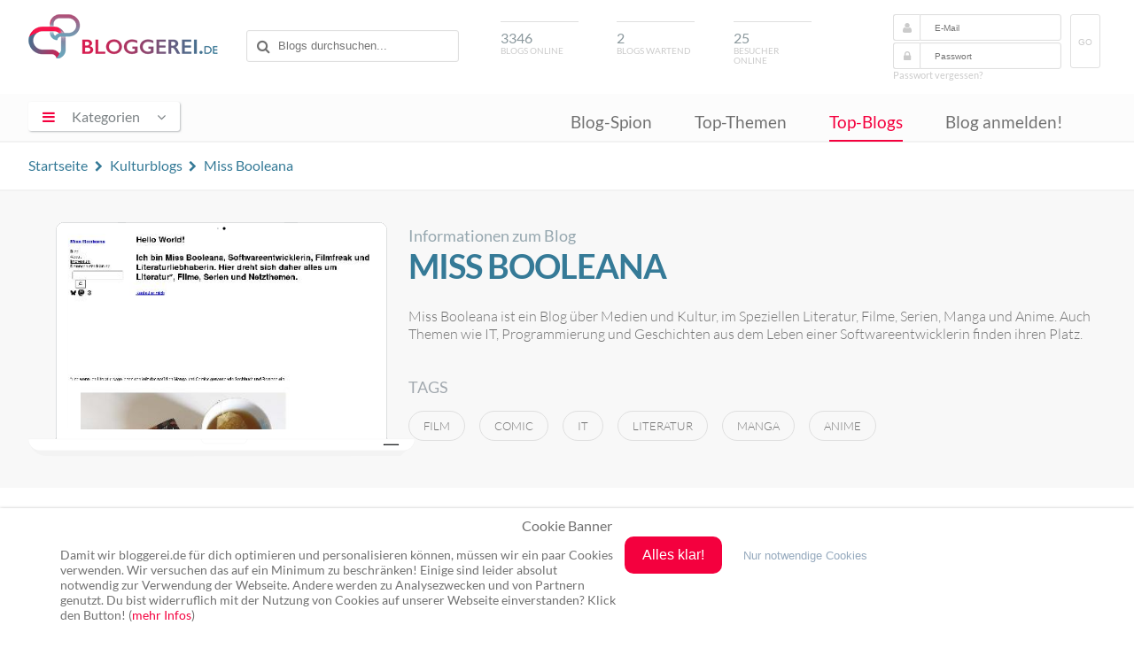

--- FILE ---
content_type: text/html; charset=UTF-8
request_url: https://www.bloggerei.de/blog/42452/miss-booleana
body_size: 8174
content:
<!doctype html>

<html class="no-js" lang="de">

<head>

	<meta charset="utf-8">
	<meta http-equiv="X-UA-Compatible" content="IE=edge">

    <title>Miss Booleana - Kulturblogs - Blogverzeichnis</title>
    <meta name="description" content="Informationen zum Miss Booleana Kultur Blog. Miss Booleana ist ein Blog über Medien und Kultur, im Speziellen Literatur, Filme, Serien, Manga und Anime. Auch Themen wie IT, Programmierung und Geschichten aus dem Leben einer Softwareentwicklerin finden ihren Platz.">
<meta name="robots" content="index,follow,noodp,noydir">

    <link rel="canonical" href="https://www.bloggerei.de/blog/42452/miss-booleana">
    <link rel="alternate" type="application/rss+xml" title="RSS" href="https://www.bloggerei.de/feeds/neueblogs.xml">
    <link rel="shortcut icon" href="https://www.bloggerei.de/img/favicon.ico"/>
    <link rel="stylesheet" href="https://www.bloggerei.de/assets/css/A.style.css+font-awesome,,_4.5.0,,_css,,_font-awesome.min.css,Mcc.2MsJwTSmAF.css.pagespeed.cf.38lt0pTjPv.css"/>
		
		<script src="https://www.bloggerei.de/assets/js/jquery/3.7.0/jquery.min.js.pagespeed.jm.vSq_cOaZon.js"></script>
		<script async src="https://www.bloggerei.de/assets/js/libs/prefixfree.min.js.pagespeed.jm.wL6Bbk2W7V.js"></script>
    <script async src="https://www.bloggerei.de/assets/js/libs/modernizr-2.7.1.dev.js.pagespeed.jm.lcEabwGJUL.js"></script>
    <script async src="https://www.bloggerei.de/assets/js/functions.js.pagespeed.jm.9V2P0KunnA.js"></script>
    

	<meta name="viewport" content="width=device-width, initial-scale=1">
	<meta http-equiv="X-UA-Compatible" content="IE=edge">
	<!-- Google tag (gtag.js) -->
	<script async src="https://www.googletagmanager.com/gtag/js?id=G-XZ8ZKP546F"></script>
	<script>window.dataLayer=window.dataLayer||[];function gtag(){dataLayer.push(arguments);}gtag('js',new Date());gtag('config','G-XZ8ZKP546F');</script>
</head>

<body itemscope itemtype="http://schema.org/WebPage">
<meta content="https://www.bloggerei.de/img/logo.png" itemprop="image">

<header class="clearfix">
	<div class="wrapper">
        <hgroup class="clearfix">
        	<div class="mobile nav">
            <span id="mobile-menu-icon"><i class="fa fa-bars"></i></span>
            	<ul class="mobile-onclick-menu-content">
                    <li><a href="https://www.bloggerei.de/blog_spion.php">Blog-Spion</a></li>
                    <li><a href="https://www.bloggerei.de/index_top_themen.php">Top-Themen</a></li>
                    <li><a href="https://www.bloggerei.de/topliste.php">Top-Blogs</a></li>
                    <li><a class="current" href="https://www.bloggerei.de/publish.php">Blog anmelden!</a></li>
                </ul>
            </div>
            <h1><a href="https://www.bloggerei.de/">Blogverzeichnis Bloggerei.de</a></h1>
            <div id="search">
        <form action="https://www.bloggerei.de/suche.php" method="post" name="suche">
            <input type="text" name="psearch" placeholder="Blogs durchsuchen...">
        </form>
</div>

<div class="mobile search">
	<span id="mobile-search"><i class="fa fa-search"></i></span>
	<span class="search-form">
        <form action="https://www.bloggerei.de/suche.php" method="post" name="suche">
            <input type="text" name="psearch" placeholder="Blogs durchsuchen...">
        </form>
	</span>
</div>            <div id="blogsonline"><span>3346</span>Blogs online</div>
            <div id="blogswartend"><span>2</span>Blogs wartend</div>
            <div id="besucheronline"><span>25</span>Besucher online</div>
            <div id="login">
	<form method="post" action="https://www.bloggerei.de/login.php" name="loginform" class="ww">
		<i class="fa fa-user"></i><input type="text" name="email" placeholder="E-Mail" required>
		<i class="fa fa-lock"></i><input type="password" name="pass" placeholder="Passwort" required>
		<button type="submit" class="submit" name="login">GO</button>
	</form>
	<a class="forget" rel="nofollow" href="https://www.bloggerei.de/password.php">Passwort vergessen?</a>
    </div>

<style type="text/css">#login form button.submit{display:inline-block;float:right;margin:-32px -26px 0 10px;border-radius:3px;border:1px solid #dfdfdf;color:#cbcbcb;text-transform:uppercase;padding:25px .5rem 23px;font-size:10px;background-color:#fff}</style>        </hgroup>
	</div>

    <nav>
        <div class="wrapper">
			<section tabindex="0" role="navigation" id="dropdown">
            <span id="menu-icon"><i class="fa fa-bars"></i><span>Kategorien</span><i class="fa fa-angle-down"></i></span>
				<ul class="onclick-menu-content">
	                                                                <li><a class="link-15" href="https://www.bloggerei.de/rubrik_15_Computerblogs"><span class="link">Computerblogs</span> <span class="count"> (214)</span></a></li>                    
                                                                    <li><a class="link-21" href="https://www.bloggerei.de/rubrik_21_Corporateblogs"><span class="link">Corporateblogs</span> <span class="count"> (85)</span></a></li>                    
                                                                    <li><a class="link-8" href="https://www.bloggerei.de/rubrik_8_Fotoblogs"><span class="link">Fotoblogs</span> <span class="count"> (87)</span></a></li>                    
                                                                    <li><a class="link-11" href="https://www.bloggerei.de/rubrik_11_Freizeitblogs"><span class="link">Freizeitblogs</span> <span class="count"> (279)</span></a></li>                    
                                                                    <li><a class="link-17" href="https://www.bloggerei.de/rubrik_17_Funnyblogs"><span class="link">Funnyblogs</span> <span class="count"> (34)</span></a></li>                    
                                                                    <li><a class="link-24" href="https://www.bloggerei.de/rubrik_24_Gourmetblogs"><span class="link">Gourmetblogs</span> <span class="count"> (162)</span></a></li>                    
                                                                    <li><a class="link-10" href="https://www.bloggerei.de/rubrik_10_Hobbyblogs"><span class="link">Hobbyblogs</span> <span class="count"> (231)</span></a></li>                    
                                                                    <li><a class="link-6" href="https://www.bloggerei.de/rubrik_6_Internetblogs"><span class="link">Internetblogs</span> <span class="count"> (161)</span></a></li>                    
                                                                    <li><a class="link-19" href="https://www.bloggerei.de/rubrik_19_Jobblogs"><span class="link">Jobblogs</span> <span class="count"> (36)</span></a></li>                    
                                                                    <li><a class="link-26" href="https://www.bloggerei.de/rubrik_26_Jurablogs"><span class="link">Jurablogs</span> <span class="count"> (25)</span></a></li>                    
                                                                    <li><a class="link-4" href="https://www.bloggerei.de/rubrik_4_Kulturblogs"><span class="link">Kulturblogs</span> <span class="count"> (137)</span></a></li>                    
                                                                    <li><a class="link-5" href="https://www.bloggerei.de/rubrik_5_Kunstblogs"><span class="link">Kunstblogs</span> <span class="count"> (55)</span></a></li>                    
                                                                    <li><a class="link-12" href="https://www.bloggerei.de/rubrik_12_Literaturblogs"><span class="link">Literaturblogs</span> <span class="count"> (224)</span></a></li>                    
                                                                    <li><a class="link-20" href="https://www.bloggerei.de/rubrik_20_Medizinblogs"><span class="link">Medizinblogs</span> <span class="count"> (121)</span></a></li>                    
                                                                    <li><a class="link-13" href="https://www.bloggerei.de/rubrik_13_Musikblogs"><span class="link">Musikblogs</span> <span class="count"> (65)</span></a></li>                    
                                                                    <li><a class="link-2" href="https://www.bloggerei.de/rubrik_2_Politikblogs"><span class="link">Politikblogs</span> <span class="count"> (80)</span></a></li>                    
                                                                    <li><a class="link-18" href="https://www.bloggerei.de/rubrik_18_Privateblogs"><span class="link">Privateblogs</span> <span class="count"> (320)</span></a></li>                    
                                                                    <li><a class="link-7" href="https://www.bloggerei.de/rubrik_7_Reiseblogs"><span class="link">Reiseblogs</span> <span class="count"> (381)</span></a></li>                    
                                                                    <li><a class="link-14" href="https://www.bloggerei.de/rubrik_14_Seoblogs"><span class="link">Seoblogs</span> <span class="count"> (20)</span></a></li>                    
                                                                    <li><a class="link-25" href="https://www.bloggerei.de/rubrik_25_Spieleblogs"><span class="link">Spieleblogs</span> <span class="count"> (62)</span></a></li>                    
                                                                    <li><a class="link-3" href="https://www.bloggerei.de/rubrik_3_Sportblogs"><span class="link">Sportblogs</span> <span class="count"> (119)</span></a></li>                    
                                                                    <li><a class="link-23" href="https://www.bloggerei.de/rubrik_23_Stadtblogs"><span class="link">Stadtblogs</span> <span class="count"> (46)</span></a></li>                    
                                                                    <li><a class="link-16" href="https://www.bloggerei.de/rubrik_16_Tierblogs"><span class="link">Tierblogs</span> <span class="count"> (87)</span></a></li>                    
                                                                    <li><a class="link-27" href="https://www.bloggerei.de/rubrik_27_Umweltblogs"><span class="link">Umweltblogs</span> <span class="count"> (51)</span></a></li>                    
                                                                    <li><a class="link-1" href="https://www.bloggerei.de/rubrik_1_Wirtschaftsblogs"><span class="link">Wirtschaftsblogs</span> <span class="count"> (186)</span></a></li>                    
                                                                    <li><a class="link-22" href="https://www.bloggerei.de/rubrik_22_Wissenschaftsblogs"><span class="link">Wissenschaftsblogs</span> <span class="count"> (78)</span></a></li>                    
                    			    </ul>
            </section>
            
            <div class="menu">
                <ul>
                    <li><a href="https://www.bloggerei.de/blog_spion.php">Blog-Spion</a></li>
                    <li><a href="https://www.bloggerei.de/index_top_themen.php">Top-Themen</a></li>
                    <li><a class="current" href="https://www.bloggerei.de/topliste.php">Top-Blogs</a></li>
                    <li><a href="https://www.bloggerei.de/publish.php">Blog anmelden!</a></li>
                </ul>
            </div>
        </div>
    </nav>
    
    <div class="fade-nav">
        <div class="wrapper clearfix">
            <h1><a href="https://www.bloggerei.de/">Blogverzeichnis Bloggerei.de</a></h1>
            <div id="search">
        <form action="https://www.bloggerei.de/suche.php" method="post" name="suche">
            <input type="text" name="psearch" placeholder="Blogs durchsuchen...">
        </form>
</div>

<div class="mobile search">
	<span id="mobile-search"><i class="fa fa-search"></i></span>
	<span class="search-form">
        <form action="https://www.bloggerei.de/suche.php" method="post" name="suche">
            <input type="text" name="psearch" placeholder="Blogs durchsuchen...">
        </form>
	</span>
</div>            <div class="menu">
                <ul>
                    <li><a href="https://www.bloggerei.de/blog_spion.php">Blog-Spion</a></li>
                    <li><a href="https://www.bloggerei.de/index_top_themen.php">Top-Themen</a></li>
                    <li><a class="current" href="https://www.bloggerei.de/topliste.php">Top-Blogs</a></li>
                    <li><a href="https://www.bloggerei.de/publish.php">Blog anmelden!</a></li>
                </ul>
            </div>
        </div>
    </div>
</header>
<div id="weblog">

<div class="upper">
<div class="wrapper">
<span class="breadcrumb" style="float:left !important;" itemscope itemtype="http://schema.org/BreadcrumbList">
  <span itemprop="itemListElement" itemscope itemtype="http://schema.org/ListItem"><a itemprop="item" href="https://www.bloggerei.de/" title="Zur Startseite"><span itemprop="name">Startseite</span></a><meta itemprop="position" content="1"/></span> <i class="fa fa-chevron-right"></i>  
  <span itemprop="itemListElement" itemscope itemtype="http://schema.org/ListItem"><a itemprop="item" href="https://www.bloggerei.de/rubrik_4_Kulturblogs" title="Alle Blogs in Kulturblogs anzeigen"><span itemprop="name">Kulturblogs</span></a><meta itemprop="position" content="2"/></span> <i class="fa fa-chevron-right"></i> 
  <span itemprop="itemListElement" itemscope itemtype="http://schema.org/ListItem"><a itemprop="item" href="https://www.bloggerei.de/blog/42452/miss-booleana"><span itemprop="name">Miss Booleana</span></a><meta itemprop="position" content="3"/></span>
</span>
</div>
</div>

<div id="teaser" class="clearfix">
    <div class="wrapper">
        <div class="leftteaser">
            <div class="thumb">
                <div class="shot">
                                                            
                    <a href="http://miss-booleana.de" target="_blank"><img src="https://www.bloggerei.de/images/preview/42452.jpg?1768816503" alt="http://miss-booleana.de"/></a>
                                                        </div>
            </div>
        </div>
        
        <div class="rightteaser">
        <span class="favthisblog"></span>
        <span class="info">Informationen zum Blog</span>
        <h2>Miss Booleana</h2>
        <p>Miss Booleana ist ein Blog über Medien und Kultur, im Speziellen Literatur, Filme, Serien, Manga und Anime. Auch Themen wie IT, Programmierung und Geschichten aus dem Leben einer Softwareentwicklerin finden ihren Platz.</p>
        
        <p class="tag">Tags</p><a class="tagname" href="https://www.bloggerei.de/blogtags/film/" rel="tag">film</a><a class="tagname" href="https://www.bloggerei.de/blogtags/comic/" rel="tag">comic</a><a class="tagname" href="https://www.bloggerei.de/blogtags/it/" rel="tag">it</a><a class="tagname" href="https://www.bloggerei.de/blogtags/literatur/" rel="tag">literatur</a><a class="tagname" href="https://www.bloggerei.de/blogtags/manga/" rel="tag">manga</a><a class="tagname" href="https://www.bloggerei.de/blogtags/anime/" rel="tag">anime</a>        
            </div>
        
    </div>
</div>

<div id="bloginfomain" class="clearfix">
    <div class="wrapper">
    
        <div class="ad" style="margin:1rem auto 0;">
            <script async src="https://pagead2.googlesyndication.com/pagead/js/adsbygoogle.js"></script>
            <!-- Bloggerei_Blog-Detail -->
            <ins class="adsbygoogle" style="display:block" data-ad-client="ca-pub-2459714991015431" data-ad-slot="5720279513" data-ad-format="auto" data-full-width-responsive="true"></ins>
            <script>(adsbygoogle=window.adsbygoogle||[]).push({});</script>
            
        </div>
        
        <div class="latestposts">
                <h4>Aktuelle Posts</h4>
                    <div class="shadow">
        
              
        <div class="post">
            <div class="postinfos clearfix"><span class="time">vor <strong>23 Stunden</strong></span>
            </div>
                        <a class="posttitle" href="https://miss-booleana.de/2026/01/18/japanuary-2026-woche-1-3-baby-assassins-aichaku/" target="_blank" title="#Japanuary 2026 – Woche 1-3 („Baby Assassins“, „Aichaku“)">#Japanuary 2026 – Woche 1-3 („Baby Assassins“, „Aichaku“)</a>
                        
            <div class="blogurl" style="font-size:0.75rem;">Was? Der Monat ist schon halb vorüber und ich habe noch kein Japanuary-Update geschrieben? Was ist da los? Das zu erwartende – ich kam zu nix. </div>
        </div>
              
        <div class="post">
            <div class="postinfos clearfix"><span class="time">vor <strong>3 Tagen</strong></span>
            </div>
                        <a class="posttitle" href="https://miss-booleana.de/2026/01/16/netzgefluester-hackbibel-3/" target="_blank" title="Netzgeflüster: „Hackbibel 3“">Netzgeflüster: „Hackbibel 3“</a>
                        
            <div class="blogurl" style="font-size:0.75rem;">Falls ihr schon immer mal wissen wolltet, was der „Chaos Computer Club“ eigentlich tut, euch generell für Hacking und Hackerethik interessiert oder euer Bewusstsein für den Umgang ...</div>
        </div>
              
        <div class="post">
            <div class="postinfos clearfix"><span class="time">vor <strong>5 Tagen</strong></span>
            </div>
                        <a class="posttitle" href="https://miss-booleana.de/2026/01/14/serien-besprechung-muster-2/" target="_blank" title="Serien-Besprechung: „Asura“">Serien-Besprechung: „Asura“</a>
                        
            <div class="blogurl" style="font-size:0.75rem;">Letztes Jahr um die Zeit sah ich die wunderbare japanische Serie „Asura“ und habe es bisher vor mir hergetragen sie auch endlich mal zu besprechen. Da wir gerade mitten im ...</div>
        </div>
              
        <div class="post">
            <div class="postinfos clearfix"><span class="time">vor <strong>8 Tagen</strong></span>
            </div>
                        <a class="posttitle" href="https://miss-booleana.de/2026/01/11/blogophilie-dezember-2025/" target="_blank" title="Blogophilie Dezember 2025">Blogophilie Dezember 2025</a>
                        
            <div class="blogurl" style="font-size:0.75rem;">Ihr dachtet also ihr wärt langsam durch mit den Rückblicken? Da muss ich euch leider enttäuschen. Die Rückblicke sind noch nicht durch mit EUCH. </div>
        </div>
              
        <div class="post">
            <div class="postinfos clearfix"><span class="time">vor <strong>9 Tagen</strong></span>
            </div>
                        <a class="posttitle" href="https://miss-booleana.de/2026/01/10/rueckblick-auf-das-serienjahr-2025/" target="_blank" title="Rückblick auf das Serienjahr 2025">Rückblick auf das Serienjahr 2025</a>
                        
            <div class="blogurl" style="font-size:0.75rem;">Na? Habt ihr schon die Nase voll von Rückblicken? Ich hoffe nicht, denn ich schaue heute noch auf mein Jahr in Serien zurück.</div>
        </div>
                
                <a class="morelink" href="http://miss-booleana.de/feed/" target="_blank" title="RSS Feeds von Miss Booleana">mehr...</a>
                </div>
        
        </div><!-- latestposts Ende -->
        
        <div class="blogdetail"> 
            <div class="specs-container">
            <span class="specs">Erreichbar unter</span>
                        <a class="gotourl" href="http://miss-booleana.de" target="_blank">http://miss-booleana.de</a>
                        </div>
            
            <div class="specs-container">
            <span class="specs">Eingetragen</span>
            <span class="values">13.12.2017</span>
            </div>
            
            <div class="specs-container">
            <span class="specs">Blogrank</span>
            <span class="redvalues">2210</span>
            </div>
            
            <div class="specs-container">
            <span class="specs">Letztes Posting</span>
            <span class="bluevalues">18.01.2026</span><span class="smallvalues" style="margin-left:1rem;">11:54</span>
            </div>
            
            <div class="specs-container">
            <span class="specs">in der Rubrik</span>
            <span class="values">Kulturblogs</span>
            </div>
            
            <div class="specs-container">
            <span class="specs">Visits/Tag</span>
            <span class="smallvalues">&#8960;</span> <span class="redvalues">0</span>
            </div>
            
            <span class="vcard author"><span class="fn"><span title="Bloggerei.de" class="value-title"></span></span></span>
            
                        <div class="clearall" style="margin-bottom:2rem;"></div>
                        
            <div class="statistics">
                <div class="statshead">Besucherstatistiken für Januar 2026</div>
                <img width="870" height="400" style="width:100%; height:auto;" src="https://www.bloggerei.de/s42452.png" border="0" alt="Besucherstatistiken von Miss Booleana">
                
                <p class="clearall help" style="text-align:center; margin-top:2rem;">*gezählt werden nur reale Besucher, keine Robots, etc. Gezählt wird nur ein Hit pro Visit und IP innerhalb einer halben Stunde.</p>
            </div>        
        </div><!-- blogdetails Ende -->
        
    <div class="ad">
            <script async src="https://pagead2.googlesyndication.com/pagead/js/adsbygoogle.js"></script>
            <!-- Bloggerei_Blog-Detail -->
            <ins class="adsbygoogle" style="display:block" data-ad-client="ca-pub-2459714991015431" data-ad-slot="5720279513" data-ad-format="auto" data-full-width-responsive="true"></ins>
            <script>(adsbygoogle=window.adsbygoogle||[]).push({});</script>
            
    </div>
        
    </div><!-- wrapper break -->
    <div id="newentry" class="clearall" style="margin:1rem 0 0;">
        <div class="wrapper">
            <span class="toggle1 active" style="cursor:text;">Ähnliche Blogs</span>
            <div class="clearall entries">
                                        <a class="entry" href="https://www.bloggerei.de/blog/44699/wie-comedy">Wie? Comedy<br><span class="time">seit 03.01.2022 09:29</span></a>
                                <a class="entry" href="https://www.bloggerei.de/blog/45526/flow-lifestyle">FLOW LIFESTYLE<br><span class="time">seit 01.02.2025 11:51</span></a>
                                <a class="entry" href="https://www.bloggerei.de/blog/40656/klopstock">Klopstock<br><span class="time">seit 27.07.2016 22:54</span></a>
                                <a class="entry" href="https://www.bloggerei.de/blog/19296/kulturigo">Kulturigo<br><span class="time">seit 25.10.2010 16:16</span></a>
                                <a class="entry" href="https://www.bloggerei.de/blog/44536/holland-blog">Holland Blog<br><span class="time">seit 31.05.2021 17:03</span></a>
                            </div>
        </div>
    </div>
    </div>
</div>

<div id="loading">LOADING...</div>

<footer>
<div class="wrapper">

<a class="cd-top" href="#"><i></i></a>

<div class="lastposts">
<a class="rss" title="Abonniere unseren RSS Feed mit den neusten Blog-Anmeldungen!" target="_blank" href="https://www.bloggerei.de/feeds/neueblogs.xml">Abonnieren</a>

<div class="lastentries">
<a class="posttitle" target="_blank" rel="nofollow" tooltip="Finch &amp; Archie: Kooperatives Detektivspiel startet auf Steam durch" tooltip-persistent href="https://www.technoloki.de/finch-archie-kooperatives-detektivspiel-startet-auf-steam-durch-30573">Finch &amp; Archie: Kooperatives Detektivspiel startet auf Steam durch</a><br>
<div class="blogurl"><a class="blog" href="https://www.bloggerei.de/blog/45520/technoloki--gaming-news">Technoloki - Gaming News</a> <span class="time">vor <strong>7 Minuten</strong></span></div>
</div>
<div class="lastentries">
<a class="posttitle" target="_blank" rel="nofollow" tooltip="[Rezension] Saskia Louis - How to Kill Fate (2)" tooltip-persistent href="https://www.chillysbuchwelt.de/2026/01/rezension-saskia-louis-how-to-kill-fate.html">[Rezension] Saskia Louis - How to Kill Fate (2)</a><br>
<div class="blogurl"><a class="blog" href="https://www.bloggerei.de/blog/42530/chillys-buchwelt">Chillys Buchwelt</a> <span class="time">vor <strong>21 Minuten</strong></span></div>
</div>
<div class="lastentries">
<a class="posttitle" target="_blank" rel="nofollow" tooltip="Ione Belarra nimmt an „Santa Punxada” teil" tooltip-persistent href="https://www.mallorca-services.es/ione-belarra-nimmt-an-santa-punxada-teil/?utm_source=rss&amp;utm_medium=rss&amp;utm_campaign=ione-belarra-nimmt-an-santa-punxada-teil">Ione Belarra nimmt an „Santa Punxada” teil</a><br>
<div class="blogurl"><a class="blog" href="https://www.bloggerei.de/blog/19038/mallorca-services-es--magazin">mallorca-services.es - magazin</a> <span class="time">vor <strong>25 Minuten</strong></span></div>
</div>

</div>

<div class="sidenavigation clearfix">
	<div style="width:90%; margin:0 auto;">
	<div class="bottom-buttons">
        <a class="publish" href="https://www.bloggerei.de/publish.php">Blog anmelden!</a><br>
        <a class="index" href="https://www.bloggerei.de/blogindex.php">Blog-Index</a>
	</div>
    
  <div class="bottom-menu">
        <ul>
            <li class="top"><a href="https://www.bloggerei.de/">Bloggerei</a></li>
            <li><a href="https://www.bloggerei.de/blog_spion.php">Blog-Spion</a></li>
            <li><a href="https://www.bloggerei.de/index_top_themen.php">Top-Themen</a></li>
            <li><a href="https://www.bloggerei.de/topliste.php">Top-Blogs</a></li>
        </ul>
	</div>
	<div class="bottom-menu">
        <ul>
            <li class="top"><a href="https://www.bloggerei.de/main_faq.php">FAQ & Hilfe</a></li>
            <li><a href="https://www.bloggerei.de/main_faq.php#frage1">Kontakt</a></li>
            <li><a href="https://www.bloggerei.de/main_faq.php#frage6">Ping senden</a></li>
            <li><a href="https://www.bloggerei.de/main_faq.php#frage">Publicon einbinden</a></li>
        </ul>
	</div>
	<div class="bottom-menu">
        <ul>
            <li class="top"><a target="_blank" href="https://www.bloggerei.de/gutscheine/">Gutscheine</a></li>
            <li><a target="_blank" href="https://www.bloggerei.de/gutscheine/top-10-gutscheine/">Top-Gutscheine</a></li>
            <li><a target="_blank" href="https://www.bloggerei.de/gutscheine/online-shops/">Alle Shops</a></li>
        </ul>
	</div>
	</div>
</div>

<div class="footer">
    <div class="social">
      <span class="twitter"><a rel="nofollow" href="https://twitter.com/bloggerei" target="_blank"><i class="fa fa-twitter"></i> Twitter</a></span> <span class="facebook"><a rel="nofollow" target="_blank"><i class="fa fa-facebook-official"></i> Facebook</a></span> <span class="youtube"><a rel="nofollow" target="_blank"><i class="fa fa-youtube-square"></i> YouTube</a></span> <span class="googleplus"><a rel="nofollow" target="_blank"><i class="fa fa-google-plus-square"></i> Google+</a></span>
    </div>
    <span>Ping: http://rpc.bloggerei.de/ping/ (*nur für angemeldete Blogs)</span><br>
    <span>Blogverzeichnis Bloggerei.de © 2006 - 2026</span><br><br>
    <span style="margin-right:.3rem;"><a href="https://www.bloggerei.de/impressum.php" rel="nofollow">Impressum</a></span> | <span style="margin-left:.3rem;"><a href="https://www.bloggerei.de/datenschutz.php" rel="nofollow">Datenschutz</a></span>
</div>

</div>
</footer>

<!-- Cookie Banner -->
<style>#cookiebanner_con *{box-sizing:border-box!important}.cookiebanner{position:fixed;padding-bottom:5px;background-color:#fff;box-shadow:0 1px 4px rgba(10,10,10,.4);z-index:1600000000;overflow:auto}.cb_top .cookiebanner{top:0;left:0;width:100%;padding-bottom:5px}.cb_center .cookiebanner{top:30%;left:20%;width:60%;padding:2.5% 8px}.cb_bottom .cookiebanner{bottom:0;left:0;width:100%;padding-bottom:5px}.cb_ecke .cookiebanner{width:640px;max-height:400px;padding:18px;overflow:auto}.cookiebanner a{text-decoration:none!important}.cBanner{width:90%;margin:0 auto}.cb_bottom .cBanner,.cb_top .cBanner{padding-left:4px;padding-right:4px}.cBanner::after{content:"";display:table;clear:both}.link_banner{color:#717171;text-decoration:none!important}.link_banner:hover{color:#0096c8;text-decoration:underline!important}.button_einverstanden{margin-bottom:8px;color:#fff!important;border-width:0;border-radius:10px}.button_einverstanden:hover,.button_nein:hover{cursor:pointer;opacity:.9}.button_nein{padding:1px 6px;font-size:13.3333px;background-color:#fff0!important;border-width:0}.button_nein:hover{text-decoration:underline!important}.co_wieder{position:fixed;padding:2px;background-color:#fff;border:0;z-index:1500000000;display:none}.co_wieder:hover{cursor:pointer}.co_wieder_left_top{top:0;left:0;border-bottom-right-radius:5px}.co_wieder_right_top{top:0;right:0;border-bottom-left-radius:5px}.co_wieder_left_bottom{left:0;bottom:0;border-top-right-radius:5px}.co_wieder_right_bottom{right:0;bottom:0;border-top-left-radius:5px}.coo_logo{float:right;margin:0 20px 0 0;padding:0}.coo_links{float:left;min-height:1px;min-width:100px;font-size:12px}.coo_links img{height:50px;max-width:100px;margin-bottom:5px}.cb_link_con{width:100%;margin-top:10px;margin-bottom:3px;text-align:center}.cBG{position:fixed;top:0;left:0;height:100%;width:100%;background-color:rgba(0,0,0,.2);z-index:1400000000}.cb_bottom .cBG,.cb_ecke .cBG,.cb_top .cBG{display:none}.cb_center .cBG{display:block}@media only screen and (min-width:1200px){.cbMobOnly{display:none}.cb_ecke .text_banner{float:none}.cb_bottom .text_banner,.cb_center .text_banner,.cb_top .text_banner{float:left}.cb_ecke .buttons_banner{padding-top:10px}.cb_ecke .button_nein{margin-left:24px}.cb_bottom .button_nein,.cb_top .button_nein{margin-left:18px}.text_banner{margin:12px 0}.cb_bottom .text_banner,.cb_top .text_banner{width:calc(100% - 515px)}.cb_center .text_banner{width:calc(100% - 350px)}.buttons_banner{float:left;padding-bottom:1%}.cb_bottom .buttons_banner,.cb_top .buttons_banner{margin-left:8px;width:390px}.cb_center .buttons_banner{width:240px;margin-left:8px}.button_einverstanden{padding:.75em 1.25em;font-size:16px}.button_nein{font-size:13px}.cb_center .button_nein{margin-top:16px;padding:0}.cb_center .buttons_banner,.cb_center .coo_links{margin-top:10px}.cb_bottom .schalter_con,.cb_top .schalter_con{margin-left:140px}.cb_center .schalter_con{margin-left:100px}}@media only screen and (max-width:1199px){.coo_links{min-height:54px;width:100%}.cb_center .coo_links{position:absolute;top:5px;left:50px}.cb_link{position:absolute;top:20px;left:calc(50% - 53px);font-size:16px}.cb_mobile_bottom .cookiebanner,.cb_mobile_top .cookiebanner{left:0!important;max-height:none;width:100%!important;padding-bottom:5px!important}.cb_mobile_top .cookiebanner{top:0!important;bottom:auto!important}.cb_center .cookiebanner,.cb_mobile_center .cookiebanner{top:5%!important;left:5%!important;max-height:90%!important;width:90%!important}.cb_mobile_bottom .cookiebanner{top:auto!important;bottom:0!important}.cb_center .cBanner{margin-top:48px}.coo_img_text{float:left;width:100%;padding:12px}.text_banner{width:100%;overflow-y:auto}.cb_bottom .text_banner,.cb_top .text_banner{max-height:calc(100vh - 130px)}.cb_center .text_banner{max-height:calc(80vh - 270px)}.buttons_banner{float:left;width:100%;padding-top:20px;padding-bottom:10px}.button_einverstanden{float:right;padding:calc(1em/3*2) .5em;font-size:18px}.cb_bottom .button_einverstanden,.cb_top .button_einverstanden{margin-right:4px}@media only screen and (max-width:499px){.cb_center .button_einverstanden{float:left!important}.cb_center .button_nein{margin-top:6px}}.button_nein{float:left;width:120px;margin:4px 0 12px;padding:0;font-size:14px}.cb_bestaetigen .button_nein,.cb_janein .button_nein{display:block}.cb_okay .button_nein{display:none}.coo_logo{float:left;margin:0 0 0 10px;padding:0}.coo_logo img{float:left;width:48px}.slSwitchConS{margin:10px 0}}</style><div id=cookiebanner_con class="cb_bottom cb_janein"><div id=cookiebanner class=cookiebanner style="background-color:#fff;"><h3 class=cb_link_con>Cookie Banner</h3><div class=cBanner><div class=coo_img_text><div class=text_banner style="color:#717171;font-size:14px">Damit wir bloggerei.de für dich optimieren und personalisieren können, müssen wir ein paar Cookies verwenden. Wir versuchen das auf ein Minimum zu beschränken! Einige sind leider absolut notwendig zur Verwendung der Webseite. Andere werden zu Analysezwecken und von Partnern genutzt. Du bist widerruflich mit der Nutzung von Cookies auf unserer Webseite einverstanden? Klick den Button! (<a href=https://www.bloggerei.de/datenschutz.php class=link_banner target=_blank style="color:#f4003e;">mehr Infos</a>)</div></div><div class=buttons_banner><button class=button_einverstanden onclick=cookiesAktivieren(!0) style="background-color:#f4003e"><b>Alles klar!</b></button><button class=button_nein onclick=cookiesAktivieren(!1) style="color:#96aabe"><b>Nur notwendige Cookies</b></button></div></div></div><div id=co_wieder class="co_wieder co_wieder_right_bottom" style="font-size:10px;color:#717171;background-color:#ffffff" onclick=trackingDeaktivieren()><div class=text_wieder>Cookie-Entscheidung widerrufen</div></div><div id=cBG class=cBG></div></div><noscript><iframe id=gtm_sl_0 src="https://www.googletagmanager.com/gtag/js?id=G-XZ8ZKP546F height=" 0" width="0" style="display:none;visibility:hidden"></iframe></noscript><script>var slcbArt=2;var slcbPosi=2;var slcbDomain="bloggerei.de";var slcbgtm="G-XZ8ZKP546F";var slCookieNein=true;var slAuswahl=false;var slIsCookie=!1;function showcb(){document.getElementById("cookiebanner").style.display="block",0!==slcbArt&&1!==slcbArt&&2!==slcbArt&&3!==slcbArt||(document.getElementById("co_wieder").style.display="none"),1===slcbPosi&&(document.getElementById("cBG").style.display="block")}function hidcb(){document.getElementById("cookiebanner").style.display="none",0!==slcbArt&&1!==slcbArt&&2!==slcbArt&&3!==slcbArt||(document.getElementById("co_wieder").style.display="block"),1===slcbPosi&&(document.getElementById("cBG").style.display="none"),"function"==typeof cb_close_einstellungen&&cb_close_einstellungen()}function cookiesAktivieren(e){if(hidcb(),e||slAuswahl){let l=!1;switch(slAuswahl){case"checkbox":l=slAusgewaehlteCheckbox(e);break;case"switch":l=slAusgewaehlteSwitch(e)}l&&(l=l.split("~")),localStorage.sl_track_cookies="ja",localStorage.sl_track_auswahl=l,slCBStartTracking(l)}else slIsCookie=!1,localStorage.sl_track_cookies="nein",localStorage.removeItem("sl_track_auswahl")}function trackingDeaktivieren(){localStorage.sl_track_cookies="widerrufen",localStorage.removeItem("sl_track_auswahl"),location.reload()}function checkSLCookies(){let e="",l=[];"string"==typeof localStorage.sl_track_cookies&&(e=localStorage.sl_track_cookies),"string"==typeof localStorage.sl_track_auswahl&&""!==localStorage.sl_track_auswahl&&(l=localStorage.sl_track_auswahl),e&&("ja"===e?(hidcb(),slCBStartTracking(l)):"nein"===e&&(slIsCookie=!1,slCookieNein&&hidcb()))}function slCBStartTracking(t){slIsCookie=!0,function(t,e,n,a,s){t[a]=t[a]||[],t[a].push({"gtm.start":(new Date).getTime(),event:"gtm.js"});var o=e.getElementsByTagName(n)[0],r=e.createElement(n);r.async=!0,r.src="https://www.googletagmanager.com/gtm.js?id="+s,o.parentNode.insertBefore(r,o)}(window,document,"script","dataLayer",slcbgtm),"function"==typeof slSkript0&&("complete"===document.readyState?slSkript0():window.addEventListener("load",slSkript0))}checkSLCookies();</script>

</body>
</html>


--- FILE ---
content_type: text/html; charset=utf-8
request_url: https://www.google.com/recaptcha/api2/aframe
body_size: 258
content:
<!DOCTYPE HTML><html><head><meta http-equiv="content-type" content="text/html; charset=UTF-8"></head><body><script nonce="vVRO-dyxjaHKUDveE20ITQ">/** Anti-fraud and anti-abuse applications only. See google.com/recaptcha */ try{var clients={'sodar':'https://pagead2.googlesyndication.com/pagead/sodar?'};window.addEventListener("message",function(a){try{if(a.source===window.parent){var b=JSON.parse(a.data);var c=clients[b['id']];if(c){var d=document.createElement('img');d.src=c+b['params']+'&rc='+(localStorage.getItem("rc::a")?sessionStorage.getItem("rc::b"):"");window.document.body.appendChild(d);sessionStorage.setItem("rc::e",parseInt(sessionStorage.getItem("rc::e")||0)+1);localStorage.setItem("rc::h",'1768816506064');}}}catch(b){}});window.parent.postMessage("_grecaptcha_ready", "*");}catch(b){}</script></body></html>

--- FILE ---
content_type: text/css
request_url: https://www.bloggerei.de/assets/css/A.style.css+font-awesome,,_4.5.0,,_css,,_font-awesome.min.css,Mcc.2MsJwTSmAF.css.pagespeed.cf.38lt0pTjPv.css
body_size: 14880
content:
@font-face{font-family:'Lato';font-style:normal;font-weight:300;src:url(../fonts/lato-v23-latin-ext_latin-300.eot);src:local('') , url(../fonts/lato-v23-latin-ext_latin-300.eot?#iefix) format('embedded-opentype') , url(../fonts/lato-v23-latin-ext_latin-300.woff2) format('woff2') , url(../fonts/lato-v23-latin-ext_latin-300.woff) format('woff') , url(../fonts/lato-v23-latin-ext_latin-300.ttf) format('truetype') , url(../fonts/lato-v23-latin-ext_latin-300.svg#Lato) format('svg')}@font-face{font-family:'Lato';font-style:italic;font-weight:300;src:url(../fonts/lato-v23-latin-ext_latin-300italic.eot);src:local('') , url(../fonts/lato-v23-latin-ext_latin-300italic.eot?#iefix) format('embedded-opentype') , url(../fonts/lato-v23-latin-ext_latin-300italic.woff2) format('woff2') , url(../fonts/lato-v23-latin-ext_latin-300italic.woff) format('woff') , url(../fonts/lato-v23-latin-ext_latin-300italic.ttf) format('truetype') , url(../fonts/lato-v23-latin-ext_latin-300italic.svg#Lato) format('svg')}@font-face{font-family:'Lato';font-style:normal;font-weight:400;src:url(../fonts/lato-v23-latin-ext_latin-regular.eot);src:local('') , url(../fonts/lato-v23-latin-ext_latin-regular.eot?#iefix) format('embedded-opentype') , url(../fonts/lato-v23-latin-ext_latin-regular.woff2) format('woff2') , url(../fonts/lato-v23-latin-ext_latin-regular.woff) format('woff') , url(../fonts/lato-v23-latin-ext_latin-regular.ttf) format('truetype') , url(../fonts/lato-v23-latin-ext_latin-regular.svg#Lato) format('svg')}@font-face{font-family:'Lato';font-style:italic;font-weight:400;src:url(../fonts/lato-v23-latin-ext_latin-italic.eot);src:local('') , url(../fonts/lato-v23-latin-ext_latin-italic.eot?#iefix) format('embedded-opentype') , url(../fonts/lato-v23-latin-ext_latin-italic.woff2) format('woff2') , url(../fonts/lato-v23-latin-ext_latin-italic.woff) format('woff') , url(../fonts/lato-v23-latin-ext_latin-italic.ttf) format('truetype') , url(../fonts/lato-v23-latin-ext_latin-italic.svg#Lato) format('svg')}@font-face{font-family:'Lato';font-style:normal;font-weight:700;src:url(../fonts/lato-v23-latin-ext_latin-700.eot);src:local('') , url(../fonts/lato-v23-latin-ext_latin-700.eot?#iefix) format('embedded-opentype') , url(../fonts/lato-v23-latin-ext_latin-700.woff2) format('woff2') , url(../fonts/lato-v23-latin-ext_latin-700.woff) format('woff') , url(../fonts/lato-v23-latin-ext_latin-700.ttf) format('truetype') , url(../fonts/lato-v23-latin-ext_latin-700.svg#Lato) format('svg')}@font-face{font-family:'Lato';font-style:italic;font-weight:700;src:url(../fonts/lato-v23-latin-ext_latin-700italic.eot);src:local('') , url(../fonts/lato-v23-latin-ext_latin-700italic.eot?#iefix) format('embedded-opentype') , url(../fonts/lato-v23-latin-ext_latin-700italic.woff2) format('woff2') , url(../fonts/lato-v23-latin-ext_latin-700italic.woff) format('woff') , url(../fonts/lato-v23-latin-ext_latin-700italic.ttf) format('truetype') , url(../fonts/lato-v23-latin-ext_latin-700italic.svg#Lato) format('svg')}@font-face{font-family:'FontAwesome';src:url(font-awesome/4.5.0/fonts/fontawesome-webfont.eot?v=4.5.0);src:url(font-awesome/4.5.0/fonts/fontawesome-webfont.eot?#iefix&v=4.5.0) format('embedded-opentype') , url(font-awesome/4.5.0/fonts/fontawesome-webfont.woff2?v=4.5.0) format('woff2') , url(font-awesome/4.5.0/fonts/fontawesome-webfont.woff?v=4.5.0) format('woff') , url(font-awesome/4.5.0/fonts/fontawesome-webfont.ttf?v=4.5.0) format('truetype') , url(font-awesome/4.5.0/fonts/fontawesome-webfont.svg?v=4.5.0#fontawesomeregular) format('svg');font-weight:normal;font-style:normal}html,body,body div,span,object,iframe,h1,h2,h3,h4,h5,h6,p,blockquote,pre,abbr,address,cite,code,del,dfn,em,img,ins,kbd,q,samp,small,strong,sub,sup,var,b,i,dl,dt,dd,ol,ul,li,fieldset,form,label,legend,table,caption,tbody,tfoot,thead,tr,th,td,article,aside,figure,footer,header,menu,nav,section,time,mark,audio,video,details,summary{margin:0;padding:0;border:0;font-size:100%;font-weight:normal;vertical-align:baseline;background:transparent}article,aside,figure,footer,header,nav,section,details,summary{display:block}html{box-sizing:border-box}*,*:before,*:after{box-sizing:inherit}*{-webkit-tap-highlight-color:rgba(0,0,0,0)!important;-webkit-focus-ring-color:rgba(0,0,0,0)!important;outline:none!important}img,object,embed{max-width:100%}html{overflow-y:scroll}ul{list-style:none}blockquote,q{quotes:none}blockquote:before,blockquote:after,q:before,q:after{content:'';content:none}a{margin:0;padding:0;font-size:100%;vertical-align:baseline;background-color:transparent;text-decoration:none;transition:all .15s ease-in-out 0s}p{margin:0 0 15px 0}del{text-decoration:line-through}abbr[title],dfn[title]{border-bottom:1px dotted #000;cursor:help}table{border-collapse:collapse;border-spacing:0}th{font-weight:bold;vertical-align:bottom}td{font-weight:normal;vertical-align:top}hr{display:block;height:1px;border:0;border-top:1px solid #ccc;margin:1em 0;padding:0}input,select{vertical-align:middle}pre{white-space:pre;white-space:pre-wrap;white-space:pre-line;word-wrap:break-word}input[type="radio"]{vertical-align:text-bottom}input[type="checkbox"]{vertical-align:bottom}.ie7 input[type="checkbox"]{vertical-align:baseline}.ie6 input{vertical-align:text-bottom}select,input,textarea{font:99% sans-serif;border:none;-webkit-appearance:none}table{font-size:inherit;font:100%}small{font-size:85%}strong{font-weight:bold}td,td img{vertical-align:top}sub,sup{font-size:75%;line-height:0;position:relative}sup{top:-.5em}sub{bottom:-.25em}pre,code,kbd,samp{font-family:monospace,sans-serif}.clickable,label,input[type="button"],input[type="submit"],input[type="file"],button{cursor:pointer}button,input,select,textarea{margin:0}button,input[type="button"]{width:auto;overflow:visible}.ie7 img{-ms-interpolation-mode:bicubic}.clearfix:before,.clearfix:after{content:"\0020";display:block;height:0;overflow:hidden}.clearfix:after{clear:both}.clearfix{zoom:1}.clearall{clear:both}body{font-family:'Lato',sans-serif;background:#fff}body,select,input,textarea{color:#717171}::-moz-selection{background:#f4003e;color:#fff;text-shadow:none}::selection{background:#f4003e;color:#fff;text-shadow:none}ins{background:#fff;color:#f4003e;text-decoration:none}.sidebar ins{background:#f4f4f4}mark{background:#fff;color:#f4003e;font-style:italic;font-weight:bold}input:-moz-placeholder{color:#a9a9a9}textarea:-moz-placeholder{color:#a9a9a9}.floatleft{float:left}.floatright{float:right}.wrapper{width:100%;min-width:1270px;max-width:1500px;margin:0 auto;padding:0 2rem}.mobile{display:none}header{padding-top:1rem}hgroup{height:5.625rem}hgroup h1,hgroup div{float:left}hgroup h1 a,.fade-nav h1 a{display:inline-block;width:214px;height:50px;margin:0 2rem 0 0;background:url(https://www.bloggerei.de/img/xlogo.png.pagespeed.ic.SbFObl9Z16.webp) no-repeat left top;text-indent:-5000px}hgroup div{border-top:1px solid #dfdfdf;color:#cbcbcb;text-transform:uppercase;font-size:.6rem}hgroup div span{display:block;font-size:1rem;font-weight:400;color:#8b989d}#search{position:relative;margin:1.1rem 5% 0 2%;border-top:none;text-transform:none}#search input[type="text"]{border-radius:3px;border:1px solid #dfdfdf;padding:.6rem 2.2rem;box-shadow:inset 0 0 2px #f2f2f2;font-size:.8rem}#search input::-moz-placeholder{color:#717171}#search form::before{position:absolute;top:10px;left:12px;font-family:FontAwesome;content:"\f002";font-size:1.0rem;color:#717171}#blogsonline,#blogswartend,#besucheronline{width:5.5rem;height:2rem;padding:.5rem 0;margin:.5rem 1.8% 0}nav{background:#fcfcfc;height:3.4375rem;border-bottom:2px solid #f2f2f2}.fade-nav{visibility:hidden;position:fixed;top:0;padding:1rem 0;width:100%;height:0;background:#fff;box-shadow:1px 1px 2px 0 rgba(124,130,133,.5);opacity:0;transition:all .5s ease 0s;z-index:2000}.visible{opacity:.95;visibility:visible;height:auto}.fade-nav h1{float:left}.fade-nav #search{float:left;width:250px}.menu ul{float:right;margin-right:5.3%}.menu ul li{display:inline;line-height:2.5rem}.menu ul li a{display:block;float:left;margin:0 1.5rem;padding:.75rem 0 2px;font-size:1.2rem;color:#717171;text-shadow:1px 1px 0 #fff}.menu ul li a:hover,.menu ul li a.current{border-bottom:2px solid #f4003e;color:#f4003e;padding-bottom:0}#menu-icon{float:left;margin-top:.55rem;padding:.45rem 1.0rem;color:#7c8285;background:#fff;border-radius:3px;box-shadow:1px 1px 2px 0 rgba(124,130,133,.5);cursor:pointer}#menu-icon .fa-bars{color:#f4003e}#menu-icon span{padding:0 1.2rem}#dropdown{position:relative;outline:none}#dropdown ul{display:none;float:left;width:40%;margin:0;background:#fff;box-shadow:2px 2px 5px 0 rgba(124,130,133,.5);border-radius:3px;position:absolute;top:3rem;left:0;z-index:1000}#dropdown ul li{display:inline-block;width:49.72%;line-height:1.0rem;padding-left:1rem}#dropdown ul li:hover{background:#f5f5f5;transition:all .15s ease-in-out 0s}#dropdown ul li a{display:block;padding:.8rem 0 .8rem 2rem;color:#7c8285}#dropdown ul li a span.count{margin-left:.15rem;font-size:.8rem}#dropdown ul li a:hover span.link{color:#f4003e;transition:all .15s ease-in-out 0s}#dropdown ul li a.link-1{background:url(https://www.bloggerei.de/img/x1.png.pagespeed.ic.gGPdSFZdQC.webp) 0 .7rem no-repeat}#dropdown ul li a.link-2{background:url(https://www.bloggerei.de/img/x2.png.pagespeed.ic.G5VekX32u4.webp) 0 .7rem no-repeat}#dropdown ul li a.link-3{background:url(https://www.bloggerei.de/img/x3.png.pagespeed.ic.-FP0wO532R.webp) 0 .7rem no-repeat}#dropdown ul li a.link-4{background:url(https://www.bloggerei.de/img/x4.png.pagespeed.ic.uZK0-wyAjS.webp) 0 .7rem no-repeat}#dropdown ul li a.link-5{background:url(https://www.bloggerei.de/img/x5.png.pagespeed.ic.F-aFV1CwFr.webp) 0 .7rem no-repeat}#dropdown ul li a.link-6{background:url(https://www.bloggerei.de/img/x6.png.pagespeed.ic.cHGv4C63Cu.webp) 0 .7rem no-repeat}#dropdown ul li a.link-7{background:url(https://www.bloggerei.de/img/x7.png.pagespeed.ic.B1zrYsd-XQ.webp) 0 .7rem no-repeat}#dropdown ul li a.link-8{background:url(https://www.bloggerei.de/img/x8.png.pagespeed.ic.to9ZAMILXW.webp) 0 .7rem no-repeat}#dropdown ul li a.link-10{background:url(https://www.bloggerei.de/img/x10.png.pagespeed.ic.LEswhXauc7.webp) 0 .7rem no-repeat}#dropdown ul li a.link-11{background:url(https://www.bloggerei.de/img/x11.png.pagespeed.ic.sKK085um8S.webp) 0 .7rem no-repeat}#dropdown ul li a.link-12{background:url(https://www.bloggerei.de/img/x12.png.pagespeed.ic.y6h7DpsFMH.webp) 0 .7rem no-repeat}#dropdown ul li a.link-13{background:url(https://www.bloggerei.de/img/x13.png.pagespeed.ic.rr9sNrRJsZ.webp) 0 .7rem no-repeat}#dropdown ul li a.link-14{background:url(https://www.bloggerei.de/img/x14.png.pagespeed.ic.6qa-X5eSGS.webp) 0 .7rem no-repeat}#dropdown ul li a.link-15{background:url(https://www.bloggerei.de/img/x15.png.pagespeed.ic.eUEhs0Swf5.webp) 0 .7rem no-repeat}#dropdown ul li a.link-16{background:url(https://www.bloggerei.de/img/x16.png.pagespeed.ic.eWI0-rGNjD.webp) 0 .7rem no-repeat}#dropdown ul li a.link-17{background:url(https://www.bloggerei.de/img/x17.png.pagespeed.ic.ttkjHmQ8RT.webp) 0 .7rem no-repeat}#dropdown ul li a.link-18{background:url(https://www.bloggerei.de/img/x18.png.pagespeed.ic.MvOVvE4unl.webp) 0 .7rem no-repeat}#dropdown ul li a.link-19{background:url(https://www.bloggerei.de/img/x19.png.pagespeed.ic.zdqfQW83sd.webp) 0 .7rem no-repeat}#dropdown ul li a.link-20{background:url(https://www.bloggerei.de/img/x20.png.pagespeed.ic.PeqJXpOOeX.webp) 0 .7rem no-repeat}#dropdown ul li a.link-21{background:url(https://www.bloggerei.de/img/x21.png.pagespeed.ic.0TNDfWaxWO.webp) 0 .7rem no-repeat}#dropdown ul li a.link-22{background:url(https://www.bloggerei.de/img/x22.png.pagespeed.ic.balD3RTL1X.webp) 0 .7rem no-repeat}#dropdown ul li a.link-23{background:url(https://www.bloggerei.de/img/x23.png.pagespeed.ic.iSv0YVFrSN.webp) 0 .7rem no-repeat}#dropdown ul li a.link-24{background:url(https://www.bloggerei.de/img/x24.png.pagespeed.ic.Z74r2qR3C8.webp) 0 .7rem no-repeat}#dropdown ul li a.link-25{background:url(https://www.bloggerei.de/img/x25.png.pagespeed.ic._p26Vs6Si3.webp) 0 .7rem no-repeat}#dropdown ul li a.link-26{background:url(https://www.bloggerei.de/img/x26.png.pagespeed.ic.bFLG2JoJjX.webp) 0 .7rem no-repeat}#dropdown ul li a.link-27{background:url(https://www.bloggerei.de/img/x27.png.pagespeed.ic.WoQoVUmits.webp) 0 .7rem no-repeat}#teaser{background:#f8f8f8;height:12rem}#weblog #teaser{height:100%}.leftteaser{float:left;background:url(https://www.bloggerei.de/img/xbubbles1.png.pagespeed.ic.hmqK-UoaoX.webp) left bottom no-repeat;width:30%;height:12rem;padding:2.2rem 2rem;text-shadow:1px 1px 2px #fff}#weblog .leftteaser{height:100%;background:none;padding-left:0}.leftteaser h1{float:left}.leftteaser h1,.leftteaser h2,.rightteaser h2{color:#357a97;font-weight:bold;font-size:2.4rem;text-transform:uppercase;letter-spacing:-1px}.leftteaser h3{color:#adbdc4;font-size:1.3rem;margin-left:-1rem}.leftteaser span{float:left;font-size:1.1rem;padding:1rem}.leftteaser span::before{content:"â€¢";color:#f4003e;margin-right:1rem}.rightteaser{float:left;width:60%;padding:3.5rem 4rem 2.3rem}#weblog .rightteaser{padding:2.5rem 0 1.5rem 4rem;width:70%}.rightteaser h2{margin-bottom:1.5rem}.rightteaser .info{color:#96a7af;font-size:1.1rem}.rightteaser p{color:#717171;font-weight:200}.rightteaser p span{color:#357a97;font-weight:bold}.rightteaser p.tag{color:#a2a9af;font-size:1.1rem;font-weight:400;margin:2.5rem 0 0;text-transform:uppercase}.rightteaser .tagname{display:inline-block;margin:1rem 1rem 0 0;padding:.5rem 1rem;font-size:.8rem;font-weight:300;color:#717171;border:1px solid #dfdfdf;border-radius:17px;text-transform:uppercase}.rightteaser .tagname:hover{color:#f4003e;border:1px solid #f4003e}.indexcontent{margin-top:1.5rem}.blocks{float:left;width:33%;min-width:340px;min-height:290px;margin:0 0 1.5rem 0;padding:.2rem .5rem 0 0}.cat1{background:url(https://www.bloggerei.de/img/x1.jpg.pagespeed.ic.Wi7jtKNlsY.webp) 75% -1px no-repeat;background-size:11.5%}.cat2{background:url(https://www.bloggerei.de/img/x2.jpg.pagespeed.ic.G-4gCRIxQF.webp) 75% -1px no-repeat;background-size:11.5%}.cat3{background:url(https://www.bloggerei.de/img/x3.jpg.pagespeed.ic.CzZSYFQE84.webp) 75% -1px no-repeat;background-size:11.5%}.cat4{background:url(https://www.bloggerei.de/img/x4.jpg.pagespeed.ic.2642GCOtgN.webp) 75% -1px no-repeat;background-size:11.5%}.cat5{background:url(https://www.bloggerei.de/img/x5.jpg.pagespeed.ic.t23TdwREyV.webp) 75% -4px no-repeat;background-size:11.5%}.cat6{background:url(https://www.bloggerei.de/img/x6.jpg.pagespeed.ic.BMoGjpnXPu.webp) 75% -1px no-repeat;background-size:11.5%}.cat7{background:url(https://www.bloggerei.de/img/x7.jpg.pagespeed.ic.sAmpX2jaoP.webp) 75% -1px no-repeat;background-size:14.5%}.cat8{background:url(https://www.bloggerei.de/img/x8.jpg.pagespeed.ic.LBnNMEDZXt.webp) 75% -1px no-repeat;background-size:11.5%}.cat9{background:url(https://www.bloggerei.de/img/9.jpg) 75% -1px no-repeat;background-size:11.5%}.cat10{background:url(https://www.bloggerei.de/img/x10.jpg.pagespeed.ic.O5-ns8J-Z5.webp) 75% -1px no-repeat;background-size:11.5%}.cat11{background:url(https://www.bloggerei.de/img/x11.jpg.pagespeed.ic.ROVG-PwzAR.webp) 75% -1px no-repeat;background-size:11.5%}.cat12{background:url(https://www.bloggerei.de/img/x12.jpg.pagespeed.ic.0CvW_bSosW.webp) 75% -1px no-repeat;background-size:11.5%}.cat13{background:url(https://www.bloggerei.de/img/x13.jpg.pagespeed.ic.-tz6HOsN56.webp) 75% -1px no-repeat;background-size:11.5%}.cat14{background:url(https://www.bloggerei.de/img/x14.jpg.pagespeed.ic.-Zt-SqH7-Q.webp) 75% -1px no-repeat;background-size:11.5%}.cat15{background:url(https://www.bloggerei.de/img/x15.jpg.pagespeed.ic.MsKWchisod.webp) 75% -1px no-repeat;background-size:11.5%}.cat16{background:url(https://www.bloggerei.de/img/x16.jpg.pagespeed.ic.3eu7ITahEZ.webp) 75% -1px no-repeat;background-size:11.5%}.cat17{background:url(https://www.bloggerei.de/img/x17.jpg.pagespeed.ic.GkGpWT3kKl.webp) 75% -1px no-repeat;background-size:11.5%}.cat18{background:url(https://www.bloggerei.de/img/x18.jpg.pagespeed.ic.dg424ns1pP.webp) 75% -1px no-repeat;background-size:11.5%}.cat19{background:url(https://www.bloggerei.de/img/x19.jpg.pagespeed.ic.9p55-cLG3A.webp) 75% -1px no-repeat;background-size:11.5%}.cat20{background:url(https://www.bloggerei.de/img/x20.jpg.pagespeed.ic.G5xsavGp7e.webp) 75% -1px no-repeat;background-size:11.5%}.cat21{background:url(https://www.bloggerei.de/img/x21.jpg.pagespeed.ic.iWyWNVQkGg.webp) 75% -1px no-repeat;background-size:11.5%}.cat22{background:url(https://www.bloggerei.de/img/x22.jpg.pagespeed.ic.MX8caieHJA.webp) 75% -1px no-repeat;background-size:13.5%}.cat23{background:url(https://www.bloggerei.de/img/x23.jpg.pagespeed.ic.dGQRo63cOo.webp) 75% -1px no-repeat;background-size:12.5%}.cat24{background:url(https://www.bloggerei.de/img/x24.jpg.pagespeed.ic.fF3SmCDp54.webp) 75% -1px no-repeat;background-size:11.5%}.cat25{background:url(https://www.bloggerei.de/img/x25.jpg.pagespeed.ic.2XO0lJjgEa.webp) 75% -1px no-repeat;background-size:11.5%}.cat26{background:url(https://www.bloggerei.de/img/x26.jpg.pagespeed.ic.wda54T-_td.webp) 75% -1px no-repeat;background-size:11.5%}.cat27{background:url(https://www.bloggerei.de/img/x27.jpg.pagespeed.ic.-9mW4WbHDI.webp) 75% -1px no-repeat;background-size:11.5%}.blogofweek{float:left;width:33%;min-width:340px;margin:0 0 2rem 0;padding:.2rem .5rem 0 0}.blogofweek-img{background:url(https://www.bloggerei.de/img/blog-der-woche/xoma-kocht.png.pagespeed.ic.O3327QI53Z.webp) center 50% no-repeat;height:120px;overflow:hidden}.blogofweek-detail{color:#f4003e;font-size:1.05rem;padding:.7rem 1.5rem}.detail{display:block;float:right;color:#f4003e;font-size:.75rem;margin-top:-1px;padding:.2rem .5rem;border:1px solid #f4003e;border-radius:5px;text-transform:uppercase}.detail:hover{background:#f4003e;color:#fff}.more{background:#f8f8f8;color:#357a97;font-size:.9rem;border-radius:0 0 3px 3px;padding:.4rem;border-top:1px solid #dfdfdf;text-align:center}#newentry,#tags{background:#fcfcfc;margin-bottom:1.5rem;padding:1rem 0;border-top:1px solid #e9e9e9;border-bottom:1px solid #e9e9e9;box-shadow:inset 0 4px 13px -10px rgba(0,0,0,.3) , inset 0 0 0 0}.toggle1,.toggle2{display:block;float:left;color:#717171;font-size:1.4rem;font-weight:300;margin-right:1.5rem;padding-bottom:1rem;border-bottom:1px solid #717171}.toggle1:hover,.toggle2:hover,.active{color:#357a97;border-bottom:1px solid #357a97;cursor:pointer}.tags{display:block;float:left;color:#357a97;font-size:1.4rem;font-weight:300;margin-right:1.5rem;padding-bottom:1rem;border-bottom:1px solid #357a97}.tagcloud{text-transform:uppercase}.tagcloud a{display:inline-block;color:#357a97;font-weight:300;padding:0 .3rem}.entry{display:inline-block;min-width:18%;margin:2rem 1rem .5rem 0;padding:.5rem .5rem .5rem 3.5rem;color:#357a97;background:url(https://www.bloggerei.de/img/xentry.png.pagespeed.ic.DhWEfdK-Nw.webp) 12px 50% no-repeat #fff;font-size:.8rem;text-align:left;border:1px solid #dfdfdf;box-shadow:1px 1px 5px 0 rgba(124,130,133,.4);border-radius:3px}.entry .time{color:#717171;font-size:.75rem}.votes{display:none}.vote{display:inline-block;color:#357a97;background:url(https://www.bloggerei.de/img/xentry.png.pagespeed.ic.DhWEfdK-Nw.webp) 12px 50% no-repeat #fff;font-size:.8rem;min-width:30.2%;margin:2rem 1rem .5rem 0;padding:.5rem .5rem .5rem 3.5rem;border:1px solid #dfdfdf;box-shadow:1px 1px 5px 0 rgba(124,130,133,.4);border-radius:3px}.vote .time{color:#717171;font-size:.75rem;padding-right:.8rem}.vote .time img{vertical-align:middle}.blocks h4,.blogofweek h4,.latestposts h4{font-size:1.4rem;font-weight:300;color:#96a7af;margin-bottom:1rem;text-transform:uppercase}.fa-comments-o{float:left;color:#ccc;margin:.5rem .5rem 0 0}.shadow{width:85%;border:1px solid #dfdfdf;box-shadow:1px 1px 5px 0 rgba(124,130,133,.4);border-radius:3px}#weblog .shadow{width:100%}.post{border-bottom:1px solid #dfdfdf;padding:1.5rem .3rem 0 1.5rem}#weblog .post{padding:1.5rem .75rem 0 1.5rem}[tooltip]::before{position:absolute;content:attr(tooltip);opacity:0;max-width:300px;transition:all .15s ease;padding:10px;font-size:.75rem;border-radius:5px;box-shadow:1px 1px 5px 0 rgba(124,130,133,.4)}[tooltip]:hover::before{opacity:1;background:#fff;margin-top:-35px;margin-left:20px;position:absolute;z-index:996;text-transform:none!important}[tooltip]:not([tooltip-persistent])::before {pointer-events:none}.post .posttitle{font-size:1.05rem;color:#357a97}.read{color:#f4003e}.blogurl{position:relative;z-index:995;padding-bottom:1rem}.blog{color:#f4003e;display:inline-block;margin-right:.5rem;font-size:.75rem}.blog::before{content:url(https://www.bloggerei.de/img/xpost.png.pagespeed.ic.2Wp5pdYbsn.webp);margin-top:.7rem;padding-right:.5rem}.post .time{color:#717171;font-size:.75rem}#weblog .post .time,#aktuell .time{color:#f4003e;font-size:.75rem;float:left}.shadow .morelink{display:block;position:relative;z-index:995;background:#f8f8f8;color:#92b3bc;font-size:.85rem;text-align:center;border-radius:0 0 3px 3px;padding:.8rem 0}.shadow .morelink:hover{color:#357a97}.feedworkerinfo{text-align:center;color:#717171;font-size:.75rem}.upper{height:3.4375rem;background:#fff;border-bottom:2px solid #f2f2f2;padding:1rem 0 .5rem;font-size:1.1rem}.upper .count{float:left;display:block;color:#9cadb4;font-size:1rem}.upper .count .num{color:#f4003e}.breadcrumb{float:right;color:#357a97;font-size:1rem}.breadcrumb a{color:#357a97}.breadcrumb .fa{font-size:.8rem;margin:0 .3rem}.catcontent{background:#f4f4f4;padding:1rem 0 2rem;border-bottom:1px solid #fff}.catcontent h2{font-size:1.4rem;font-weight:300;color:#96a7af;margin-bottom:1rem;text-transform:uppercase}.catcontent .bloginfos{position:relative;margin-bottom:3rem;background:#fff;border:1px solid #dfdfdf;box-shadow:1px 1px 5px 0 rgba(124,130,133,.4);border-radius:3px}.catcontent .bloginfos .position{display:block;position:absolute;width:82px;height:70px;top:20px;padding:.8rem 0 0;left:-17px;background:url(https://www.bloggerei.de/img/xblog-position.png.pagespeed.ic.EjlnxhvGxX.webp) left top no-repeat;text-align:center;color:#fff;font-size:1.4rem}.catcontent .bloginfos .blogdetails{float:left;width:60%;min-height:55px;margin:1.2rem 1rem 1rem 5.5rem}.maincontent{float:left;width:62.5%;padding-right:4rem;border-right:2px solid #f2f2f2}.mainwide{clear:both;width:100%;padding:1rem;text-align:center}.extblog{margin-right:1.5rem;font-size:1.2rem;color:#357a97;font-weight:400}.plainurl{font-size:.8rem;color:#96a7af}.descr{padding-top:.5rem;font-size:.75rem;overflow:hidden}.descr:hover{cursor:help}.spionposts .descr{font-size:.8rem}.spionposts .descr:hover{cursor:default}[tooltipcat]::before{position:absolute;content:attr(tooltipcat);opacity:0;max-width:400px;transition:all .15s ease;padding:10px;font-size:.75rem;border-radius:3px;box-shadow:1px 1px 5px 0 rgba(124,130,133,.4)}[tooltipcat]:hover::before{opacity:1;background:#fff;margin-top:-35px;margin-left:20px;position:absolute;z-index:996;text-transform:none!important}[tooltipcat]:not([tooltipcat-persistent])::before {pointer-events:none}.bloglinks{float:right;margin:.8rem .8rem 0 0;border-radius:3px;border:1px solid #f2f2f2}.bloglinks .gotoblog{display:inline-block;border-radius:3px 0 0 3px;border-right:1px solid #f2f2f2}.bloglinks .favblog{display:inline-block;border-right:1px solid #f2f2f2;cursor:pointer}.bloglinks .rssblog{display:inline-block;border-radius:0 3px 3px 0}.bloglinks .gotoblog,.bloglinks .favblog,.bloglinks .rssblog{width:3rem;padding:.6rem .8rem;color:#ccc;font-size:1.2rem;text-align:center}.bloglinks .gotoblog:hover,.bloglinks .favblog:hover,.bloglinks .rssblog:hover{color:#f4003e;background:#f5f3f3;box-shadow:inset 0 0 3px 2px rgba(0,0,0,.3)}.blogposts{clear:both;border-radius:0 0 3px 3px}.reads{position:relative;background:#fff;border-top:1px solid #dfdfdf;border-bottom:1px solid #dfdfdf;padding:.5rem 1rem;font-size:.75rem;text-transform:uppercase;z-index:666}.visits{float:left}.red{color:#f4003e}.pagerank{float:right}.pagerank img{margin-left:1rem;vertical-align:middle}.posts{background:#f9f9f9;box-shadow:inset 0 4px 13px -10px rgba(0,0,0,.3) , inset 0 0 0 0;border-radius:0 0 3px 3px}.lines{padding:.5rem 1rem;border-bottom:1px solid #dfdfdf;font-size:.9rem}.lines:last-child{border-bottom:none;border-radius:0 0 3px 3px}.lines .fa{margin-right:.8rem;color:#ccc}.lines .fa-angle-right{float:right;margin:.1rem .3rem 0 0}.lines:hover .fa{color:inherit;transition:all .15s ease-in-out 0s}.postlink{display:inline-block;width:55%;color:#357a97}.posttime{display:inline-block;width:20%;margin-right:1rem}.pagination-bottom{width:100%;margin-bottom:2rem;line-height:1.4rem;text-align:center;vertical-align:bottom;font-size:.85rem;color:#357a97}.pagination-bottom a,.pagination-bottom span{display:inline-block;padding:.3rem .5rem;color:#357a97}.pagination-bottom a:hover{color:#fff;background:#357a97;opacity:1}.pagination-bottom .floatleft,.pagination-bottom .floatright{margin:-6px 0 0;font-size:1.4rem;font-weight:300}.pagination-bottom .akt{color:#fff;background:#357a97}.help{font-size:.75rem;color:#d6d6d6}.spionposts{position:relative;background:#fff;width:100%;min-height:8.5rem;margin-bottom:1.5rem;padding:1rem;border:1px solid #dfdfdf;box-shadow:1px 1px 5px 0 rgba(124,130,133,.4);border-radius:3px}.spionposts .position{position:absolute;width:82px;height:70px;top:30px;padding:.8rem 0 0;left:-17px;background:url(https://www.bloggerei.de/img/xblogspion-position.png.pagespeed.ic.a7Fbqi-WdQ.webp) left top no-repeat;text-align:center;color:#fff;font-size:1.4rem}.spionposts .blogdetails{display:inline-block;width:60%;min-height:55px;margin:.75rem 1rem 1rem 5.5rem}.amount{position:absolute;display:inline-block;width:25%;height:100%;top:0;right:0;margin:0;padding:1.5rem 1rem 1.5rem 3rem;background:#f8f8f8;border-radius:0 3px 3px 0;font-size:.9rem;color:#717171;text-shadow:1px 1px 0 #fff}.amount:after{content:'';position:absolute;border-width:8px 0 8px 8px;border-style:solid none solid solid;border-color:transparent #f8f8f8 transparent;transform:rotate(180deg);top:45%;left:-8px}.amount .readers{font-size:2rem;font-weight:700}.amount .dateseen{display:block;margin:1rem -.85rem 0 -1.75rem;padding:.5rem 1.5rem 0 0;border-top:1px solid #dfdfdf;font-size:.8rem;text-align:right}#load{display:none;float:left;margin:.3rem 0 0 .8rem;font-size:1.2rem;color:#f4003e}#topthemen .extblog{display:block;margin:.3rem 0}#topthemen .blog{font-size:.9rem}.blogindexnav{text-align:center}.blogindexnav span{display:inline-block;margin:0 .2rem;padding:0 .3rem}.blogindexnav span:hover{cursor:pointer;color:#fff!important;background-color:#f4003e!important}table.blogindex{font-size:.9rem;margin-bottom:2rem;border-radius:3px}table.blogindex a{color:#357a97}table.blogindex tr{padding:.2rem;border:1px solid #f2f2f2}table.blogindex tr img{vertical-align:middle;margin-left:.3rem}table.blogindex tr td{padding:.5rem;border:1px solid #f2f2f2}table.blogindex tr:nth-child(even) {background:#f4f4f4}table.blogindex tr:nth-child(odd) {background:#fff}table.blogindex tr.blogdetails a.gotoblog{display:none;float:right;color:#357a97}table.blogindex tr.blogdetails:hover a.gotoblog{display:inline-block}.secondrow{font-size:.75rem}.blogname{display:inline-block;float:left;margin:-.25rem 0 0 .5rem;color:inherit}#aktuell .blogdetails{width:87%}#aktuell .post{border:none;padding:.3rem 0 0 0}#aktuell .blogurl{font-size:.75rem;padding:0}#publish .maincontent ul{margin:1rem 0 2rem 2rem;font-size:.85rem;font-weight:300}#publish .maincontent ul li{line-height:1.5rem}#publish .maincontent ul li::before{font-family:FontAwesome;content:"\f00c";margin-right:.8rem;color:#357a97}#publish .maincontent ul li ul{margin:.3rem 0 .3rem 2rem}#publish .maincontent ul li a{color:#717171}#publish .maincontent ul li a:hover{color:#357a97}.fehler{display:block;margin:1rem auto;color:#f4003e;font-weight:700;text-align:center}#publish .fa-check{margin-left:1rem;color:#3c0;font-size:1.6rem}.faq{position:relative}#publish h3.answer{color:#357a97;margin:2rem 0 .25rem;font-size:1.2rem;font-weight:300}#publish h3.answer a{position:absolute;top:-125px}#publish p{font-size:.85rem;line-height:1.3rem}#publish p a{color:#357a97}#suche .posttime{float:right;text-align:right;margin-right:0}#voting_window{position:absolute;width:600px;margin:0 auto;left:0;right:0;top:25%;background-color:#fff;border:1px solid #dfdfdf;border-radius:3px;box-shadow:0 0 100px 35px rgba(124,130,133,.9);z-index:1000}#voting_window:hover{cursor:move}#voting_window .voting-head{margin-bottom:1rem;padding:1rem;text-align:center;background:#f4f4f4}#voting_window .dontvote{float:right;margin-left:-1.2rem;color:#357a97;font-size:1.2rem;cursor:pointer}#voting_window h3{font-size:1.2rem;font-weight:300}#voting_window h2{font-size:1.6rem;margin-bottom:.5rem}#voting_window .plainurl{display:block}.sidebar{float:left;width:37.5%;padding-left:4rem}.sidebar .blogofweek{width:100%}.sidebar .longdescr{float:left;font-size:1rem;font-style:oblique}.sidebar h3{clear:both;margin:1rem 0;padding-bottom:1rem;border-bottom:1px solid #357a97;color:#357a97;font-size:1.4rem;font-weight:300}.sidebar .tagcloud a:hover{color:#f4003e}.thumb{position:relative;width:436px;height:265px;background:url(https://www.bloggerei.de/img/xblogshot.png.pagespeed.ic.DjAQ6mwQ_0.webp) left top no-repeat}.shot{width:347px;height:221px;overflow:hidden;position:absolute;top:13px;left:45px}.feedimportwarning{margin:1.5rem 0 0;font-size:.8rem;color:#f4003e}.feedimportwarning .fa-exclamation-triangle{font-size:2rem;float:left;margin-right:.5rem}.feedimportwarning a{color:#357a97;font-weight:600}.latestposts{float:left;width:30%;padding:2rem .5rem 0 0;margin-bottom:2rem}.postinfos{margin:-5px 0 5px}.pistotal{float:right;font-size:.75rem}.blogdetail{float:left;width:70%;padding:4rem .5rem 0 3rem}.specs-container{float:left;width:30%;height:6rem;margin:0 1.5rem 1rem 0;padding:1rem;word-wrap:break-word}.specs,.voting{display:block;margin-bottom:1rem;padding:1rem 0 0 0;border-top:1px solid #dfdfdf;color:#8b989d;font-size:.75rem;font-weight:500;text-transform:uppercase}.specs img{margin-left:.5rem;vertical-align:middle}.values{font-size:1.5rem;font-weight:400}.bluevalues{font-size:1.5rem;font-weight:400;color:#357a97}.redvalues{font-size:1.5rem;font-weight:400;color:#f4003e}.smallvalues{font-size:1.1rem;font-weight:400}.gotourl{color:#357a97;font-weight:700}.votings,.statistics{padding:1rem}.rating{display:inline-block;width:30%;height:1rem;font-size:.75rem;text-transform:uppercase}.rating img{margin:0 .3rem;vertical-align:middle}.statshead{margin-bottom:1rem;padding:1rem 0 0 0;border-top:1px solid #dfdfdf;color:#8b989d;font-size:.75rem;font-weight:500;text-transform:uppercase}footer{background:#f8f8f8}.cd-top{display:inline-block;height:4rem;width:4rem;padding:1rem;font-size:1.4rem;text-align:center;color:#fff;position:fixed;bottom:40px;right:40px;box-shadow:0 0 10px rgba(0,0,0,.05);border-radius:3px;overflow:hidden;background:#357a97;visibility:hidden;opacity:0;transition:opacity .3s 0s , visibility 0s .3s;z-index:5000}.cd-top i::before{font-family:FontAwesome;content:"\f106";font-style:normal}.cd-top.cd-is-visible,.cd-top.cd-fade-out,.no-touch .cd-top:hover{transition:opacity .3s 0s , visibility 0s 0s}.cd-top.cd-is-visible{visibility:visible;opacity:1}.cd-top.cd-fade-out{opacity:.5}.no-touch .cd-top:hover{opacity:1}.lastposts{margin-bottom:-1px;padding:2rem 0 0;width:95%;margin:0 auto;text-align:center}.rss{display:inline-block;background:url(https://www.bloggerei.de/img/xabo.png.pagespeed.ic.8IOQI0vsPH.webp) 9px 50% no-repeat;margin-right:4rem;padding:.5rem 1rem .5rem 3.5rem;color:#717171;font-size:.7rem;text-transform:uppercase;border:1px solid #dfdfdf;border-radius:3px;vertical-align:top}.lastentries{display:inline-block;max-width:27%;padding:0 2rem;vertical-align:top;text-align:left}.lastentries .blogurl{position:relative;z-index:995;padding-bottom:3rem}.lastentries .posttitle{display:inline-block;font-size:1.05rem;color:#357a97;height:22px;overflow:hidden}.lastentries .time{color:#717171;font-size:.75rem}.sidenavigation{width:80%;margin:0 auto;padding:3rem 5rem 2rem;border-top:1px solid #dfdfdf;border-bottom:1px solid #dfdfdf}.bottom-buttons{float:left;margin-right:3rem}.publish{display:inline-block;width:180px;padding:.7rem 2rem;border:1px solid #f4003e;border-radius:5px;color:#f4003e;font-size:1rem;text-align:center}.publish:hover{background:#f4003e;color:#fff}.index{display:inline-block;width:180px;margin-top:.7rem;padding:.7rem 2rem;border:1px solid #dfdfdf;border-radius:5px;color:#717171;font-size:1rem;text-align:center}.index:hover{background:#fff}.bottom-menu{float:left;margin-left:4rem}.bottom-menu ul{}.bottom-menu ul li{line-height:1.4rem}.bottom-menu ul li a{color:#717171;font-size:.9rem;font-weight:300;text-shadow:1px 1px 0 #fff}.bottom-menu ul li a:hover{color:#357a97}.bottom-menu ul li.top a{display:inline-block;margin-bottom:18px;font-weight:500;text-transform:uppercase}.footer{padding:3rem 0 2rem;font-size:.7rem;text-align:center;text-shadow:1px 1px 0 #fff}.footer a{color:#717171}.footer a:hover{color:#357a97}.footer .twitter a:hover{color:#55acee}.footer .facebook a:hover{color:#3b5998}.footer .youtube a:hover{color:#cc181e}.footer .googleplus a:hover{color:#dd4b39}.social{margin:0 0 2rem}.social span i{font-size:1.4rem;vertical-align:middle;margin-right:3px}.footer span{display:inline-block;margin-right:1rem}#login{width:13rem;border:none;float:right;margin-right:2rem}#login form i{display:block;float:left;width:30px;height:30px;line-height:30px;font-size:.8rem;text-align:center;background-color:#fff;border:1px solid #dfdfdf;border-radius:3px 0 0 3px;border-right:none}#login form input{height:30px;outline:none}#login form input[type="text"],input[type="password"]{background-color:#fff;box-shadow:0 0 2px #f2f2f2 inset;border:1px solid #dfdfdf;border-radius:0 3px 3px 0;color:#717171;margin-bottom:2px;padding:0 16px;width:10rem}#login form a.submit{display:inline-block;float:right;margin:-2rem -1.3rem 0 .2rem;border-radius:3px;border:1px solid #dfdfdf;color:#cbcbcb;text-transform:uppercase;padding:23px .5rem}#login form a.submit:hover{color:#717171}#login a.forget{display:inline-block;margin-top:-2rem;text-transform:none;font-size:.7rem;color:#cbcbcb}#login a.forget:hover{color:#717171}.loginstate{position:relative;float:right;margin:1rem 2rem 0 0}.loginstate i.fa-user{display:block;float:left;width:30px;height:30px;line-height:30px;font-size:.8rem;text-align:center;color:#f4003e;background-color:#fff;border:1px solid #dfdfdf;border-radius:3px 0 0 3px;border-right:none}.loginstate i.fa-angle-down,.loginstate i.fa-angle-up{margin-left:.75rem}.user{display:block;float:left;height:30px;line-height:30px;padding:0 7px 0 10px;font-size:.8rem;text-align:center;color:#717171;background-color:#fff;border:1px solid #dfdfdf;border-radius:0 3px 3px 0}.loginstate i:hover,.user:hover{cursor:pointer}.logout{display:none;position:absolute;clear:both;top:2.2rem;left:0}.logout i{display:block;float:left;width:30px;height:30px;line-height:30px;font-size:.8rem;text-align:center;color:#f4003e;background-color:#fff;border:1px solid #dfdfdf;border-radius:3px 0 0 3px;border-right:none}.logout span{display:block;margin-bottom:.3rem}.logout span a{display:block;float:left;height:30px;line-height:30px;padding:0 16px;font-size:.8rem;text-align:center;color:#717171;background-color:#fff;border:1px solid #dfdfdf;border-radius:0 3px 3px 0}.user,.logout span a{min-width:8rem}.memberarea{margin:0 0 2rem}#favlist{margin-bottom:1rem}.favedblog{color:#357a97;font-size:.9rem}.delfavblog{cursor:pointer}.memberlinks a{display:block;color:#357a97;font-size:.9rem}.memberlinks a i{margin:0 1rem;font-size:1.2rem!important;color:#3c0}.favthisblog{display:inline;float:right}.favthisblog h2,.favthisblog #favlist,.favthisblog .memberlinks{display:none}.favthisblog .fa-star{color:#ecbc32;margin:0 .5rem 0 0}.favthisblog .adfavblog{color:#357a97;padding:.45rem 1.0rem;background:#fff;border-radius:3px;box-shadow:1px 1px 2px 0 rgba(124,130,133,.5);cursor:pointer}.favthisblog-true{display:none;float:right;margin-top:-2rem;color:#f4003e}.leftinfo{float:left;width:45%;text-align:left}.rightinfo{float:right;width:45%;text-align:left}.chre{background:#f4003e;color:#fff;border-radius:3px;padding:25% 0;text-align:center}#statDate{width:8.5rem}.fa-check-circle{color:#3c0;margin:0 1rem 0;font-size:1.2rem!important}.fa-minus-circle{color:#f4003e;margin:0 1rem 0;font-size:1.2rem!important}#maintab{margin:0 0 2rem 0}#maintab li{display:inline;padding:0 1rem}#maintab li a{color:#357a97}.icontext{display:inline-block;float:left;width:15%;min-height:3rem;max-height:5rem;padding:1rem 0 0;font-size:.85rem;text-align:center}.iconcode{display:inline-block;float:left;width:80%;min-height:3rem;max-height:5rem;margin-left:5%}.iconhelp{clear:both;float:left;margin-left:20%;font-size:.8rem;color:#357a97}.publishform{background:#fff;min-height:30rem;padding:1rem;border:1px solid #dfdfdf;border-radius:3px;box-shadow:1px 1px 5px 0 rgba(124,130,133,.4)}.publishform .forminfo{display:block;font-size:.9rem;color:#357a97}.publishform input[type="checkbox"]{-moz-appearance:checkbox;-webkit-appearance:checkbox;appearance:checkbox;border:1px solid #f4003e}.publishform input[type="text"],.publishform input[type="password"],.publishform textarea,.publishform select{display:block;min-width:100%;background:#f4f4f4;padding:.4rem .5rem;border:1px solid #dfdfdf;border-radius:3px;font-size:.8rem;transition:all .15s ease-in-out 0s}.publishform input:focus,.publishform textarea:focus,.publishform select:focus{background:#fef4da;border:1px solid #d7a108}.publishform div{min-width:47.5%;margin:0 1rem 1rem 0}.publishform div.clearall{width:97%;margin:0 1rem 1rem 0}.publishform .submit{padding:1.4rem 0 0 0}.publishform .publish{display:inline-block;width:100%;padding:.32rem 0;border:1px solid #f4003e;border-radius:3px;background:#f4003e;color:#fff;font-size:1rem;text-align:center;cursor:pointer}.publishform .publish:hover{background:#fff;color:#f4003e}.publishform img{vertical-align:middle}.publishform .forminfo{display:inline-block;margin-bottom:.2rem}.publishform .small{font-size:.75rem}.publishform .fa-info{border:1px solid #f4003e;border-radius:3px;margin-left:.3rem;padding:.15rem .4rem;color:#f4003e}.publishform .fa-info:hover{cursor:pointer}.publishform .tooltip{display:inline;position:relative}.publishform .tooltip:hover:after{background:#fff;margin-top:-35px;margin-left:20px;position:absolute;z-index:996;text-transform:none!important;content:attr(tip);width:350px;transition:all .15s ease;padding:10px;font-size:.9rem;border-radius:5px;box-shadow:1px 1px 5px 0 rgba(124,130,133,.4)}.reload{color:#f4003e;font-size:.9rem;margin:0 0 0 .6rem}.error #search{width:30%;min-width:25%;margin:1rem auto}#loading{display:none;font-size:1.4rem;color:#f4003e}#loading i{margin:0 0 0 1rem}.ad{clear:both;width:80%;margin:0 auto 1rem;text-align:center}.ad-l{clear:both;width:970px;margin:0 auto 1rem}.ad-list{margin:1rem 0 1rem;text-align:center}@media screen and (min-width:2000px){html{font-size:17px}#dropdown ul li{width:49.7%}.publishform div{min-width:47%;margin:0 1rem 1rem 0}.publish{padding:.7rem 1.5rem}}@media screen and (max-width:1450px){#dropdown ul{width:23%}#dropdown ul li{width:100%}}@media screen and (max-width:1280px){.wrapper{width:100%;max-width:1280px;min-width:1025px;padding:0 2rem}#search{margin:1.1rem 2% 0 0}.fade-nav #search{margin:1.1rem 0 0}.menu ul{margin-right:2%}.vote:last-child{display:none}.cd-top{bottom:50px;font-size:1.1rem;width:2rem;height:2rem;padding:.2rem .5rem .5rem;right:20px}.lastposts{width:100%}.rss{margin-right:2rem}.bottom-buttons{margin-right:2.5rem}.bottom-menu{margin-left:2.8rem}}@media screen and (max-width:1209px){#blogsonline,#blogswartend,#besucheronline{display:none}.leftteaser{padding:2.2rem 1rem 1.3rem;width:45%;height:10rem}.rightteaser{padding:2.5rem 0 1.3rem;width:50%}}@media screen and (max-width:1024px){#blogsonline,#blogswartend,#besucheronline,.ad,.ad-l{display:none}.wrapper{width:100%;max-width:1024px;min-width:769px;padding:0 1rem}.blogindexnav span a{font-size:.9rem}hgroup h1 a,.fade-nav h1 a{background-size:85%;margin-right:.5rem}#login{width:11rem}#login form input[type="text"],input[type="password"]{width:8rem}.fade-nav #search{width:200px}#dropdown ul{width:30%}.menu ul{margin-right:1rem}.menu ul li a{font-size:1.1rem;margin:0 1rem}#teaser{height:10rem}.rightteaser p:last-child{display:none}.blocks,.blogofweek{min-width:300px;margin-top:1.5rem}.blogofweek-img{background-size:contain;background-position:center}#newentry,#tags{margin-bottom:0}.entry:last-child{display:none}#weblog .rightteaser{padding:2.5rem 0 1.5rem 3rem;width:55%}#weblog .latestposts{width:33%}#weblog .blogdetail{width:67%;padding-left:1.5rem}.specs-container{margin-right:.75rem;padding:.75rem}#weblog .smallvalues{display:none}.rss{display:none}.lastentries{padding:0 1rem;max-width:33%;text-align:center}.lastentries .time{display:block}.sidenavigation{text-align:center;padding:3rem 0 2rem}.bottom-buttons{display:none}.bottom-menu{margin-left:1.8rem;display:inline-block;float:none;text-align:left}.maincontent{width:95%}.sidebar{display:none}}@media screen and (max-width:768px){.ad,.ad-l,.ad-list,.fade-nav,.fa-comments-o{display:none!important}.leftteaser h1,.leftteaser h2,.rightteaser h2{font-size:1.8rem}.blocks h4,.blogofweek h4,.latestposts h4{font-size:1.2rem}.blocks,.blogofweek{min-width:240px;min-height:300px;margin-top:1.5rem}.shadow{width:95%}#newentry,#tags{width:100%}.cat1{background:none}.cat2{background:none}.cat3{background:none}.cat4{background:none}.cat5{background:none}.cat6{background:none}.cat7{background:none}.cat8{background:none}.cat9{background:none}.cat10{background:none}.cat11{background:none}.cat12{background:none}.cat13{background:none}.cat14{background:none}.cat15{background:none}.cat16{background:none}.cat17{background:none}.cat18{background:none}.cat19{background:none}.cat20{background:none}.cat21{background:none}.cat22{background:none}.cat23{background:none}.cat24{background:none}.cat25{background:none}.cat26{background:none}.cat27{background:none}#newentry,#tags{height:11rem;overflow:hidden;margin:1rem 0}}@media screen and (max-width:480px){.mobile{display:block}header{padding:0;margin-bottom:.25rem}.wrapper{width:100%;max-width:480px;min-width:320px;padding:0 1rem}hgroup{margin:0 -1rem}#search,#login,nav,#teaser,.fade-nav,.ad,.ad-l,.ad-list,.cd-top,.lastposts,.plainurl,.bloglinks,.posttime,.pis,.upper{display:none}.breadcrumb{float:left}#mobile-menu-icon{display:block;width:5rem;padding:1rem;cursor:pointer}#mobile-menu-icon i{color:#f4003e;font-size:2rem}.nav{border:none;text-transform:none}.nav ul{display:none;position:absolute;top:60px;left:0;width:100%;min-height:100%;margin:0;padding:1rem 0 0;background:#fff;font-size:1.6rem;z-index:1000}.nav ul li a{display:block;margin:0 1rem;padding:.75rem 0;color:#717171;font-size:1.2rem;text-shadow:1px 1px 0 #fff;border-bottom:1px solid #ccc}.nav ul li a:hover{color:#f4003e}hgroup{height:inherit}hgroup h1{float:none;text-align:center}hgroup h1 a{margin:1rem 0 0;background-size:70%}.search{border:none;text-transform:none;color:inherit;font-size:100%}#mobile-search{display:block;position:absolute;top:0;right:0;width:5rem;margin:0;padding:1rem;text-align:right;cursor:pointer}#mobile-search i{color:#f4003e;font-size:2rem}.search-form{display:none;position:absolute;top:60px;left:0;width:100%;min-height:500px;margin:0;padding:1rem 0;background:#fff;font-size:1.6rem;z-index:1000}.search-form form{padding:.75rem 0 .75rem 1rem;font-size:1.2rem;border-top:1px solid #ccc;border-bottom:1px solid #ccc}.loginstate{float:none;display:block;width:40%;margin:0 auto 1rem}.indexcontent{margin:0}.blocks,.blogofweek{float:none;width:100%;max-width:480px;overflow:hidden;margin:0}.shadow{width:100%}#newentry,#tags{width:100%;height:11rem;overflow:hidden;margin:1rem 0}.sidenavigation{border-top:none}.bottom-menu{display:block;margin:0;text-align:center}.cat1{background:none}.cat2{background:none}.cat3{background:none}.cat4{background:none}.cat5{background:none}.cat6{background:none}.cat7{background:none}.cat8{background:none}.cat9{background:none}.cat10{background:none}.cat11{background:none}.cat12{background:none}.cat13{background:none}.cat14{background:none}.cat15{background:none}.cat16{background:none}.cat17{background:none}.cat18{background:none}.cat19{background:none}.cat20{background:none}.cat21{background:none}.cat22{background:none}.cat23{background:none}.cat24{background:none}.cat25{background:none}.cat26{background:none}.cat27{background:none}.toggle1,.toggle2{font-size:1.2rem}.maincontent{width:100%;padding:0;border:0}.bottom-menu ul li.top a{margin-top:18px;margin-bottom:8px}.spionposts .blogdetails{margin-left:3.5rem}.spionposts .blogdetails .extblog{font-size:.9rem}.amount{text-align:left;padding-left:1rem}.amount .readers{font-size:1.2rem}.amount .dateseen{margin-left:0}#bloginfomain .latestposts,#bloginfomain .blogdetail{float:none;width:100%}#bloginfomain .blogdetail{padding:0}#bloginfomain .specs-container,.mainwide .specs-container{width:45%;height:8rem}#aktuell .blogdetails{width:70%}#aktuell .blogdetails .pistotal{display:none}.floatleft{float:none}.publishform .tooltip:hover:after{margin-top:-95px;margin-left:-100px}}@media screen and (max-width:320px){.spionposts .blogdetails{width:80%}.amount{display:none}.toggle1,.toggle2,.tags{font-size:1rem}.loginstate{width:60%}}.fa{display:inline-block;font:14px/1 FontAwesome;font-size:inherit;text-rendering:auto;-webkit-font-smoothing:antialiased;-moz-osx-font-smoothing:grayscale}.fa-lg{font-size:1.33333333em;line-height:.75em;vertical-align:-15%}.fa-2x{font-size:2em}.fa-3x{font-size:3em}.fa-4x{font-size:4em}.fa-5x{font-size:5em}.fa-fw{width:1.28571429em;text-align:center}.fa-ul{padding-left:0;margin-left:2.14285714em;list-style-type:none}.fa-ul>li{position:relative}.fa-li{position:absolute;left:-2.14285714em;width:2.14285714em;top:.14285714em;text-align:center}.fa-li.fa-lg{left:-1.85714286em}.fa-border{padding:.2em .25em .15em;border:solid .08em #eee;border-radius:.1em}.fa-pull-left{float:left}.fa-pull-right{float:right}.fa.fa-pull-left{margin-right:.3em}.fa.fa-pull-right{margin-left:.3em}.pull-right{float:right}.pull-left{float:left}.fa.pull-left{margin-right:.3em}.fa.pull-right{margin-left:.3em}.fa-spin{-webkit-animation:fa-spin 2s infinite linear;animation:fa-spin 2s infinite linear}.fa-pulse{-webkit-animation:fa-spin 1s infinite steps(8);animation:fa-spin 1s infinite steps(8)}@-webkit-keyframes fa-spin{0%{-webkit-transform:rotate(0deg);transform:rotate(0deg)}100%{-webkit-transform:rotate(359deg);transform:rotate(359deg)}}@keyframes fa-spin{0%{-webkit-transform:rotate(0deg);transform:rotate(0deg)}100%{-webkit-transform:rotate(359deg);transform:rotate(359deg)}}.fa-rotate-90{filter:progid:DXImageTransform.Microsoft.BasicImage(rotation=1);-webkit-transform:rotate(90deg);-ms-transform:rotate(90deg);transform:rotate(90deg)}.fa-rotate-180{filter:progid:DXImageTransform.Microsoft.BasicImage(rotation=2);-webkit-transform:rotate(180deg);-ms-transform:rotate(180deg);transform:rotate(180deg)}.fa-rotate-270{filter:progid:DXImageTransform.Microsoft.BasicImage(rotation=3);-webkit-transform:rotate(270deg);-ms-transform:rotate(270deg);transform:rotate(270deg)}.fa-flip-horizontal{filter:progid:DXImageTransform.Microsoft.BasicImage(rotation=0, mirror=1);-webkit-transform:scale(-1,1);-ms-transform:scale(-1,1);transform:scale(-1,1)}.fa-flip-vertical{filter:progid:DXImageTransform.Microsoft.BasicImage(rotation=2, mirror=1);-webkit-transform:scale(1,-1);-ms-transform:scale(1,-1);transform:scale(1,-1)}:root .fa-rotate-90,:root .fa-rotate-180,:root .fa-rotate-270,:root .fa-flip-horizontal,:root .fa-flip-vertical{filter:none}.fa-stack{position:relative;display:inline-block;width:2em;height:2em;line-height:2em;vertical-align:middle}.fa-stack-1x,.fa-stack-2x{position:absolute;left:0;width:100%;text-align:center}.fa-stack-1x{line-height:inherit}.fa-stack-2x{font-size:2em}.fa-inverse{color:#fff}.fa-glass:before{content:"\f000"}.fa-music:before{content:"\f001"}.fa-search:before{content:"\f002"}.fa-envelope-o:before{content:"\f003"}.fa-heart:before{content:"\f004"}.fa-star:before{content:"\f005"}.fa-star-o:before{content:"\f006"}.fa-user:before{content:"\f007"}.fa-film:before{content:"\f008"}.fa-th-large:before{content:"\f009"}.fa-th:before{content:"\f00a"}.fa-th-list:before{content:"\f00b"}.fa-check:before{content:"\f00c"}.fa-remove:before,.fa-close:before,.fa-times:before{content:"\f00d"}.fa-search-plus:before{content:"\f00e"}.fa-search-minus:before{content:"\f010"}.fa-power-off:before{content:"\f011"}.fa-signal:before{content:"\f012"}.fa-gear:before,.fa-cog:before{content:"\f013"}.fa-trash-o:before{content:"\f014"}.fa-home:before{content:"\f015"}.fa-file-o:before{content:"\f016"}.fa-clock-o:before{content:"\f017"}.fa-road:before{content:"\f018"}.fa-download:before{content:"\f019"}.fa-arrow-circle-o-down:before{content:"\f01a"}.fa-arrow-circle-o-up:before{content:"\f01b"}.fa-inbox:before{content:"\f01c"}.fa-play-circle-o:before{content:"\f01d"}.fa-rotate-right:before,.fa-repeat:before{content:"\f01e"}.fa-refresh:before{content:"\f021"}.fa-list-alt:before{content:"\f022"}.fa-lock:before{content:"\f023"}.fa-flag:before{content:"\f024"}.fa-headphones:before{content:"\f025"}.fa-volume-off:before{content:"\f026"}.fa-volume-down:before{content:"\f027"}.fa-volume-up:before{content:"\f028"}.fa-qrcode:before{content:"\f029"}.fa-barcode:before{content:"\f02a"}.fa-tag:before{content:"\f02b"}.fa-tags:before{content:"\f02c"}.fa-book:before{content:"\f02d"}.fa-bookmark:before{content:"\f02e"}.fa-print:before{content:"\f02f"}.fa-camera:before{content:"\f030"}.fa-font:before{content:"\f031"}.fa-bold:before{content:"\f032"}.fa-italic:before{content:"\f033"}.fa-text-height:before{content:"\f034"}.fa-text-width:before{content:"\f035"}.fa-align-left:before{content:"\f036"}.fa-align-center:before{content:"\f037"}.fa-align-right:before{content:"\f038"}.fa-align-justify:before{content:"\f039"}.fa-list:before{content:"\f03a"}.fa-dedent:before,.fa-outdent:before{content:"\f03b"}.fa-indent:before{content:"\f03c"}.fa-video-camera:before{content:"\f03d"}.fa-photo:before,.fa-image:before,.fa-picture-o:before{content:"\f03e"}.fa-pencil:before{content:"\f040"}.fa-map-marker:before{content:"\f041"}.fa-adjust:before{content:"\f042"}.fa-tint:before{content:"\f043"}.fa-edit:before,.fa-pencil-square-o:before{content:"\f044"}.fa-share-square-o:before{content:"\f045"}.fa-check-square-o:before{content:"\f046"}.fa-arrows:before{content:"\f047"}.fa-step-backward:before{content:"\f048"}.fa-fast-backward:before{content:"\f049"}.fa-backward:before{content:"\f04a"}.fa-play:before{content:"\f04b"}.fa-pause:before{content:"\f04c"}.fa-stop:before{content:"\f04d"}.fa-forward:before{content:"\f04e"}.fa-fast-forward:before{content:"\f050"}.fa-step-forward:before{content:"\f051"}.fa-eject:before{content:"\f052"}.fa-chevron-left:before{content:"\f053"}.fa-chevron-right:before{content:"\f054"}.fa-plus-circle:before{content:"\f055"}.fa-minus-circle:before{content:"\f056"}.fa-times-circle:before{content:"\f057"}.fa-check-circle:before{content:"\f058"}.fa-question-circle:before{content:"\f059"}.fa-info-circle:before{content:"\f05a"}.fa-crosshairs:before{content:"\f05b"}.fa-times-circle-o:before{content:"\f05c"}.fa-check-circle-o:before{content:"\f05d"}.fa-ban:before{content:"\f05e"}.fa-arrow-left:before{content:"\f060"}.fa-arrow-right:before{content:"\f061"}.fa-arrow-up:before{content:"\f062"}.fa-arrow-down:before{content:"\f063"}.fa-mail-forward:before,.fa-share:before{content:"\f064"}.fa-expand:before{content:"\f065"}.fa-compress:before{content:"\f066"}.fa-plus:before{content:"\f067"}.fa-minus:before{content:"\f068"}.fa-asterisk:before{content:"\f069"}.fa-exclamation-circle:before{content:"\f06a"}.fa-gift:before{content:"\f06b"}.fa-leaf:before{content:"\f06c"}.fa-fire:before{content:"\f06d"}.fa-eye:before{content:"\f06e"}.fa-eye-slash:before{content:"\f070"}.fa-warning:before,.fa-exclamation-triangle:before{content:"\f071"}.fa-plane:before{content:"\f072"}.fa-calendar:before{content:"\f073"}.fa-random:before{content:"\f074"}.fa-comment:before{content:"\f075"}.fa-magnet:before{content:"\f076"}.fa-chevron-up:before{content:"\f077"}.fa-chevron-down:before{content:"\f078"}.fa-retweet:before{content:"\f079"}.fa-shopping-cart:before{content:"\f07a"}.fa-folder:before{content:"\f07b"}.fa-folder-open:before{content:"\f07c"}.fa-arrows-v:before{content:"\f07d"}.fa-arrows-h:before{content:"\f07e"}.fa-bar-chart-o:before,.fa-bar-chart:before{content:"\f080"}.fa-twitter-square:before{content:"\f081"}.fa-facebook-square:before{content:"\f082"}.fa-camera-retro:before{content:"\f083"}.fa-key:before{content:"\f084"}.fa-gears:before,.fa-cogs:before{content:"\f085"}.fa-comments:before{content:"\f086"}.fa-thumbs-o-up:before{content:"\f087"}.fa-thumbs-o-down:before{content:"\f088"}.fa-star-half:before{content:"\f089"}.fa-heart-o:before{content:"\f08a"}.fa-sign-out:before{content:"\f08b"}.fa-linkedin-square:before{content:"\f08c"}.fa-thumb-tack:before{content:"\f08d"}.fa-external-link:before{content:"\f08e"}.fa-sign-in:before{content:"\f090"}.fa-trophy:before{content:"\f091"}.fa-github-square:before{content:"\f092"}.fa-upload:before{content:"\f093"}.fa-lemon-o:before{content:"\f094"}.fa-phone:before{content:"\f095"}.fa-square-o:before{content:"\f096"}.fa-bookmark-o:before{content:"\f097"}.fa-phone-square:before{content:"\f098"}.fa-twitter:before{content:"\f099"}.fa-facebook-f:before,.fa-facebook:before{content:"\f09a"}.fa-github:before{content:"\f09b"}.fa-unlock:before{content:"\f09c"}.fa-credit-card:before{content:"\f09d"}.fa-feed:before,.fa-rss:before{content:"\f09e"}.fa-hdd-o:before{content:"\f0a0"}.fa-bullhorn:before{content:"\f0a1"}.fa-bell:before{content:"\f0f3"}.fa-certificate:before{content:"\f0a3"}.fa-hand-o-right:before{content:"\f0a4"}.fa-hand-o-left:before{content:"\f0a5"}.fa-hand-o-up:before{content:"\f0a6"}.fa-hand-o-down:before{content:"\f0a7"}.fa-arrow-circle-left:before{content:"\f0a8"}.fa-arrow-circle-right:before{content:"\f0a9"}.fa-arrow-circle-up:before{content:"\f0aa"}.fa-arrow-circle-down:before{content:"\f0ab"}.fa-globe:before{content:"\f0ac"}.fa-wrench:before{content:"\f0ad"}.fa-tasks:before{content:"\f0ae"}.fa-filter:before{content:"\f0b0"}.fa-briefcase:before{content:"\f0b1"}.fa-arrows-alt:before{content:"\f0b2"}.fa-group:before,.fa-users:before{content:"\f0c0"}.fa-chain:before,.fa-link:before{content:"\f0c1"}.fa-cloud:before{content:"\f0c2"}.fa-flask:before{content:"\f0c3"}.fa-cut:before,.fa-scissors:before{content:"\f0c4"}.fa-copy:before,.fa-files-o:before{content:"\f0c5"}.fa-paperclip:before{content:"\f0c6"}.fa-save:before,.fa-floppy-o:before{content:"\f0c7"}.fa-square:before{content:"\f0c8"}.fa-navicon:before,.fa-reorder:before,.fa-bars:before{content:"\f0c9"}.fa-list-ul:before{content:"\f0ca"}.fa-list-ol:before{content:"\f0cb"}.fa-strikethrough:before{content:"\f0cc"}.fa-underline:before{content:"\f0cd"}.fa-table:before{content:"\f0ce"}.fa-magic:before{content:"\f0d0"}.fa-truck:before{content:"\f0d1"}.fa-pinterest:before{content:"\f0d2"}.fa-pinterest-square:before{content:"\f0d3"}.fa-google-plus-square:before{content:"\f0d4"}.fa-google-plus:before{content:"\f0d5"}.fa-money:before{content:"\f0d6"}.fa-caret-down:before{content:"\f0d7"}.fa-caret-up:before{content:"\f0d8"}.fa-caret-left:before{content:"\f0d9"}.fa-caret-right:before{content:"\f0da"}.fa-columns:before{content:"\f0db"}.fa-unsorted:before,.fa-sort:before{content:"\f0dc"}.fa-sort-down:before,.fa-sort-desc:before{content:"\f0dd"}.fa-sort-up:before,.fa-sort-asc:before{content:"\f0de"}.fa-envelope:before{content:"\f0e0"}.fa-linkedin:before{content:"\f0e1"}.fa-rotate-left:before,.fa-undo:before{content:"\f0e2"}.fa-legal:before,.fa-gavel:before{content:"\f0e3"}.fa-dashboard:before,.fa-tachometer:before{content:"\f0e4"}.fa-comment-o:before{content:"\f0e5"}.fa-comments-o:before{content:"\f0e6"}.fa-flash:before,.fa-bolt:before{content:"\f0e7"}.fa-sitemap:before{content:"\f0e8"}.fa-umbrella:before{content:"\f0e9"}.fa-paste:before,.fa-clipboard:before{content:"\f0ea"}.fa-lightbulb-o:before{content:"\f0eb"}.fa-exchange:before{content:"\f0ec"}.fa-cloud-download:before{content:"\f0ed"}.fa-cloud-upload:before{content:"\f0ee"}.fa-user-md:before{content:"\f0f0"}.fa-stethoscope:before{content:"\f0f1"}.fa-suitcase:before{content:"\f0f2"}.fa-bell-o:before{content:"\f0a2"}.fa-coffee:before{content:"\f0f4"}.fa-cutlery:before{content:"\f0f5"}.fa-file-text-o:before{content:"\f0f6"}.fa-building-o:before{content:"\f0f7"}.fa-hospital-o:before{content:"\f0f8"}.fa-ambulance:before{content:"\f0f9"}.fa-medkit:before{content:"\f0fa"}.fa-fighter-jet:before{content:"\f0fb"}.fa-beer:before{content:"\f0fc"}.fa-h-square:before{content:"\f0fd"}.fa-plus-square:before{content:"\f0fe"}.fa-angle-double-left:before{content:"\f100"}.fa-angle-double-right:before{content:"\f101"}.fa-angle-double-up:before{content:"\f102"}.fa-angle-double-down:before{content:"\f103"}.fa-angle-left:before{content:"\f104"}.fa-angle-right:before{content:"\f105"}.fa-angle-up:before{content:"\f106"}.fa-angle-down:before{content:"\f107"}.fa-desktop:before{content:"\f108"}.fa-laptop:before{content:"\f109"}.fa-tablet:before{content:"\f10a"}.fa-mobile-phone:before,.fa-mobile:before{content:"\f10b"}.fa-circle-o:before{content:"\f10c"}.fa-quote-left:before{content:"\f10d"}.fa-quote-right:before{content:"\f10e"}.fa-spinner:before{content:"\f110"}.fa-circle:before{content:"\f111"}.fa-mail-reply:before,.fa-reply:before{content:"\f112"}.fa-github-alt:before{content:"\f113"}.fa-folder-o:before{content:"\f114"}.fa-folder-open-o:before{content:"\f115"}.fa-smile-o:before{content:"\f118"}.fa-frown-o:before{content:"\f119"}.fa-meh-o:before{content:"\f11a"}.fa-gamepad:before{content:"\f11b"}.fa-keyboard-o:before{content:"\f11c"}.fa-flag-o:before{content:"\f11d"}.fa-flag-checkered:before{content:"\f11e"}.fa-terminal:before{content:"\f120"}.fa-code:before{content:"\f121"}.fa-mail-reply-all:before,.fa-reply-all:before{content:"\f122"}.fa-star-half-empty:before,.fa-star-half-full:before,.fa-star-half-o:before{content:"\f123"}.fa-location-arrow:before{content:"\f124"}.fa-crop:before{content:"\f125"}.fa-code-fork:before{content:"\f126"}.fa-unlink:before,.fa-chain-broken:before{content:"\f127"}.fa-question:before{content:"\f128"}.fa-info:before{content:"\f129"}.fa-exclamation:before{content:"\f12a"}.fa-superscript:before{content:"\f12b"}.fa-subscript:before{content:"\f12c"}.fa-eraser:before{content:"\f12d"}.fa-puzzle-piece:before{content:"\f12e"}.fa-microphone:before{content:"\f130"}.fa-microphone-slash:before{content:"\f131"}.fa-shield:before{content:"\f132"}.fa-calendar-o:before{content:"\f133"}.fa-fire-extinguisher:before{content:"\f134"}.fa-rocket:before{content:"\f135"}.fa-maxcdn:before{content:"\f136"}.fa-chevron-circle-left:before{content:"\f137"}.fa-chevron-circle-right:before{content:"\f138"}.fa-chevron-circle-up:before{content:"\f139"}.fa-chevron-circle-down:before{content:"\f13a"}.fa-html5:before{content:"\f13b"}.fa-css3:before{content:"\f13c"}.fa-anchor:before{content:"\f13d"}.fa-unlock-alt:before{content:"\f13e"}.fa-bullseye:before{content:"\f140"}.fa-ellipsis-h:before{content:"\f141"}.fa-ellipsis-v:before{content:"\f142"}.fa-rss-square:before{content:"\f143"}.fa-play-circle:before{content:"\f144"}.fa-ticket:before{content:"\f145"}.fa-minus-square:before{content:"\f146"}.fa-minus-square-o:before{content:"\f147"}.fa-level-up:before{content:"\f148"}.fa-level-down:before{content:"\f149"}.fa-check-square:before{content:"\f14a"}.fa-pencil-square:before{content:"\f14b"}.fa-external-link-square:before{content:"\f14c"}.fa-share-square:before{content:"\f14d"}.fa-compass:before{content:"\f14e"}.fa-toggle-down:before,.fa-caret-square-o-down:before{content:"\f150"}.fa-toggle-up:before,.fa-caret-square-o-up:before{content:"\f151"}.fa-toggle-right:before,.fa-caret-square-o-right:before{content:"\f152"}.fa-euro:before,.fa-eur:before{content:"\f153"}.fa-gbp:before{content:"\f154"}.fa-dollar:before,.fa-usd:before{content:"\f155"}.fa-rupee:before,.fa-inr:before{content:"\f156"}.fa-cny:before,.fa-rmb:before,.fa-yen:before,.fa-jpy:before{content:"\f157"}.fa-ruble:before,.fa-rouble:before,.fa-rub:before{content:"\f158"}.fa-won:before,.fa-krw:before{content:"\f159"}.fa-bitcoin:before,.fa-btc:before{content:"\f15a"}.fa-file:before{content:"\f15b"}.fa-file-text:before{content:"\f15c"}.fa-sort-alpha-asc:before{content:"\f15d"}.fa-sort-alpha-desc:before{content:"\f15e"}.fa-sort-amount-asc:before{content:"\f160"}.fa-sort-amount-desc:before{content:"\f161"}.fa-sort-numeric-asc:before{content:"\f162"}.fa-sort-numeric-desc:before{content:"\f163"}.fa-thumbs-up:before{content:"\f164"}.fa-thumbs-down:before{content:"\f165"}.fa-youtube-square:before{content:"\f166"}.fa-youtube:before{content:"\f167"}.fa-xing:before{content:"\f168"}.fa-xing-square:before{content:"\f169"}.fa-youtube-play:before{content:"\f16a"}.fa-dropbox:before{content:"\f16b"}.fa-stack-overflow:before{content:"\f16c"}.fa-instagram:before{content:"\f16d"}.fa-flickr:before{content:"\f16e"}.fa-adn:before{content:"\f170"}.fa-bitbucket:before{content:"\f171"}.fa-bitbucket-square:before{content:"\f172"}.fa-tumblr:before{content:"\f173"}.fa-tumblr-square:before{content:"\f174"}.fa-long-arrow-down:before{content:"\f175"}.fa-long-arrow-up:before{content:"\f176"}.fa-long-arrow-left:before{content:"\f177"}.fa-long-arrow-right:before{content:"\f178"}.fa-apple:before{content:"\f179"}.fa-windows:before{content:"\f17a"}.fa-android:before{content:"\f17b"}.fa-linux:before{content:"\f17c"}.fa-dribbble:before{content:"\f17d"}.fa-skype:before{content:"\f17e"}.fa-foursquare:before{content:"\f180"}.fa-trello:before{content:"\f181"}.fa-female:before{content:"\f182"}.fa-male:before{content:"\f183"}.fa-gittip:before,.fa-gratipay:before{content:"\f184"}.fa-sun-o:before{content:"\f185"}.fa-moon-o:before{content:"\f186"}.fa-archive:before{content:"\f187"}.fa-bug:before{content:"\f188"}.fa-vk:before{content:"\f189"}.fa-weibo:before{content:"\f18a"}.fa-renren:before{content:"\f18b"}.fa-pagelines:before{content:"\f18c"}.fa-stack-exchange:before{content:"\f18d"}.fa-arrow-circle-o-right:before{content:"\f18e"}.fa-arrow-circle-o-left:before{content:"\f190"}.fa-toggle-left:before,.fa-caret-square-o-left:before{content:"\f191"}.fa-dot-circle-o:before{content:"\f192"}.fa-wheelchair:before{content:"\f193"}.fa-vimeo-square:before{content:"\f194"}.fa-turkish-lira:before,.fa-try:before{content:"\f195"}.fa-plus-square-o:before{content:"\f196"}.fa-space-shuttle:before{content:"\f197"}.fa-slack:before{content:"\f198"}.fa-envelope-square:before{content:"\f199"}.fa-wordpress:before{content:"\f19a"}.fa-openid:before{content:"\f19b"}.fa-institution:before,.fa-bank:before,.fa-university:before{content:"\f19c"}.fa-mortar-board:before,.fa-graduation-cap:before{content:"\f19d"}.fa-yahoo:before{content:"\f19e"}.fa-google:before{content:"\f1a0"}.fa-reddit:before{content:"\f1a1"}.fa-reddit-square:before{content:"\f1a2"}.fa-stumbleupon-circle:before{content:"\f1a3"}.fa-stumbleupon:before{content:"\f1a4"}.fa-delicious:before{content:"\f1a5"}.fa-digg:before{content:"\f1a6"}.fa-pied-piper:before{content:"\f1a7"}.fa-pied-piper-alt:before{content:"\f1a8"}.fa-drupal:before{content:"\f1a9"}.fa-joomla:before{content:"\f1aa"}.fa-language:before{content:"\f1ab"}.fa-fax:before{content:"\f1ac"}.fa-building:before{content:"\f1ad"}.fa-child:before{content:"\f1ae"}.fa-paw:before{content:"\f1b0"}.fa-spoon:before{content:"\f1b1"}.fa-cube:before{content:"\f1b2"}.fa-cubes:before{content:"\f1b3"}.fa-behance:before{content:"\f1b4"}.fa-behance-square:before{content:"\f1b5"}.fa-steam:before{content:"\f1b6"}.fa-steam-square:before{content:"\f1b7"}.fa-recycle:before{content:"\f1b8"}.fa-automobile:before,.fa-car:before{content:"\f1b9"}.fa-cab:before,.fa-taxi:before{content:"\f1ba"}.fa-tree:before{content:"\f1bb"}.fa-spotify:before{content:"\f1bc"}.fa-deviantart:before{content:"\f1bd"}.fa-soundcloud:before{content:"\f1be"}.fa-database:before{content:"\f1c0"}.fa-file-pdf-o:before{content:"\f1c1"}.fa-file-word-o:before{content:"\f1c2"}.fa-file-excel-o:before{content:"\f1c3"}.fa-file-powerpoint-o:before{content:"\f1c4"}.fa-file-photo-o:before,.fa-file-picture-o:before,.fa-file-image-o:before{content:"\f1c5"}.fa-file-zip-o:before,.fa-file-archive-o:before{content:"\f1c6"}.fa-file-sound-o:before,.fa-file-audio-o:before{content:"\f1c7"}.fa-file-movie-o:before,.fa-file-video-o:before{content:"\f1c8"}.fa-file-code-o:before{content:"\f1c9"}.fa-vine:before{content:"\f1ca"}.fa-codepen:before{content:"\f1cb"}.fa-jsfiddle:before{content:"\f1cc"}.fa-life-bouy:before,.fa-life-buoy:before,.fa-life-saver:before,.fa-support:before,.fa-life-ring:before{content:"\f1cd"}.fa-circle-o-notch:before{content:"\f1ce"}.fa-ra:before,.fa-rebel:before{content:"\f1d0"}.fa-ge:before,.fa-empire:before{content:"\f1d1"}.fa-git-square:before{content:"\f1d2"}.fa-git:before{content:"\f1d3"}.fa-y-combinator-square:before,.fa-yc-square:before,.fa-hacker-news:before{content:"\f1d4"}.fa-tencent-weibo:before{content:"\f1d5"}.fa-qq:before{content:"\f1d6"}.fa-wechat:before,.fa-weixin:before{content:"\f1d7"}.fa-send:before,.fa-paper-plane:before{content:"\f1d8"}.fa-send-o:before,.fa-paper-plane-o:before{content:"\f1d9"}.fa-history:before{content:"\f1da"}.fa-circle-thin:before{content:"\f1db"}.fa-header:before{content:"\f1dc"}.fa-paragraph:before{content:"\f1dd"}.fa-sliders:before{content:"\f1de"}.fa-share-alt:before{content:"\f1e0"}.fa-share-alt-square:before{content:"\f1e1"}.fa-bomb:before{content:"\f1e2"}.fa-soccer-ball-o:before,.fa-futbol-o:before{content:"\f1e3"}.fa-tty:before{content:"\f1e4"}.fa-binoculars:before{content:"\f1e5"}.fa-plug:before{content:"\f1e6"}.fa-slideshare:before{content:"\f1e7"}.fa-twitch:before{content:"\f1e8"}.fa-yelp:before{content:"\f1e9"}.fa-newspaper-o:before{content:"\f1ea"}.fa-wifi:before{content:"\f1eb"}.fa-calculator:before{content:"\f1ec"}.fa-paypal:before{content:"\f1ed"}.fa-google-wallet:before{content:"\f1ee"}.fa-cc-visa:before{content:"\f1f0"}.fa-cc-mastercard:before{content:"\f1f1"}.fa-cc-discover:before{content:"\f1f2"}.fa-cc-amex:before{content:"\f1f3"}.fa-cc-paypal:before{content:"\f1f4"}.fa-cc-stripe:before{content:"\f1f5"}.fa-bell-slash:before{content:"\f1f6"}.fa-bell-slash-o:before{content:"\f1f7"}.fa-trash:before{content:"\f1f8"}.fa-copyright:before{content:"\f1f9"}.fa-at:before{content:"\f1fa"}.fa-eyedropper:before{content:"\f1fb"}.fa-paint-brush:before{content:"\f1fc"}.fa-birthday-cake:before{content:"\f1fd"}.fa-area-chart:before{content:"\f1fe"}.fa-pie-chart:before{content:"\f200"}.fa-line-chart:before{content:"\f201"}.fa-lastfm:before{content:"\f202"}.fa-lastfm-square:before{content:"\f203"}.fa-toggle-off:before{content:"\f204"}.fa-toggle-on:before{content:"\f205"}.fa-bicycle:before{content:"\f206"}.fa-bus:before{content:"\f207"}.fa-ioxhost:before{content:"\f208"}.fa-angellist:before{content:"\f209"}.fa-cc:before{content:"\f20a"}.fa-shekel:before,.fa-sheqel:before,.fa-ils:before{content:"\f20b"}.fa-meanpath:before{content:"\f20c"}.fa-buysellads:before{content:"\f20d"}.fa-connectdevelop:before{content:"\f20e"}.fa-dashcube:before{content:"\f210"}.fa-forumbee:before{content:"\f211"}.fa-leanpub:before{content:"\f212"}.fa-sellsy:before{content:"\f213"}.fa-shirtsinbulk:before{content:"\f214"}.fa-simplybuilt:before{content:"\f215"}.fa-skyatlas:before{content:"\f216"}.fa-cart-plus:before{content:"\f217"}.fa-cart-arrow-down:before{content:"\f218"}.fa-diamond:before{content:"\f219"}.fa-ship:before{content:"\f21a"}.fa-user-secret:before{content:"\f21b"}.fa-motorcycle:before{content:"\f21c"}.fa-street-view:before{content:"\f21d"}.fa-heartbeat:before{content:"\f21e"}.fa-venus:before{content:"\f221"}.fa-mars:before{content:"\f222"}.fa-mercury:before{content:"\f223"}.fa-intersex:before,.fa-transgender:before{content:"\f224"}.fa-transgender-alt:before{content:"\f225"}.fa-venus-double:before{content:"\f226"}.fa-mars-double:before{content:"\f227"}.fa-venus-mars:before{content:"\f228"}.fa-mars-stroke:before{content:"\f229"}.fa-mars-stroke-v:before{content:"\f22a"}.fa-mars-stroke-h:before{content:"\f22b"}.fa-neuter:before{content:"\f22c"}.fa-genderless:before{content:"\f22d"}.fa-facebook-official:before{content:"\f230"}.fa-pinterest-p:before{content:"\f231"}.fa-whatsapp:before{content:"\f232"}.fa-server:before{content:"\f233"}.fa-user-plus:before{content:"\f234"}.fa-user-times:before{content:"\f235"}.fa-hotel:before,.fa-bed:before{content:"\f236"}.fa-viacoin:before{content:"\f237"}.fa-train:before{content:"\f238"}.fa-subway:before{content:"\f239"}.fa-medium:before{content:"\f23a"}.fa-yc:before,.fa-y-combinator:before{content:"\f23b"}.fa-optin-monster:before{content:"\f23c"}.fa-opencart:before{content:"\f23d"}.fa-expeditedssl:before{content:"\f23e"}.fa-battery-4:before,.fa-battery-full:before{content:"\f240"}.fa-battery-3:before,.fa-battery-three-quarters:before{content:"\f241"}.fa-battery-2:before,.fa-battery-half:before{content:"\f242"}.fa-battery-1:before,.fa-battery-quarter:before{content:"\f243"}.fa-battery-0:before,.fa-battery-empty:before{content:"\f244"}.fa-mouse-pointer:before{content:"\f245"}.fa-i-cursor:before{content:"\f246"}.fa-object-group:before{content:"\f247"}.fa-object-ungroup:before{content:"\f248"}.fa-sticky-note:before{content:"\f249"}.fa-sticky-note-o:before{content:"\f24a"}.fa-cc-jcb:before{content:"\f24b"}.fa-cc-diners-club:before{content:"\f24c"}.fa-clone:before{content:"\f24d"}.fa-balance-scale:before{content:"\f24e"}.fa-hourglass-o:before{content:"\f250"}.fa-hourglass-1:before,.fa-hourglass-start:before{content:"\f251"}.fa-hourglass-2:before,.fa-hourglass-half:before{content:"\f252"}.fa-hourglass-3:before,.fa-hourglass-end:before{content:"\f253"}.fa-hourglass:before{content:"\f254"}.fa-hand-grab-o:before,.fa-hand-rock-o:before{content:"\f255"}.fa-hand-stop-o:before,.fa-hand-paper-o:before{content:"\f256"}.fa-hand-scissors-o:before{content:"\f257"}.fa-hand-lizard-o:before{content:"\f258"}.fa-hand-spock-o:before{content:"\f259"}.fa-hand-pointer-o:before{content:"\f25a"}.fa-hand-peace-o:before{content:"\f25b"}.fa-trademark:before{content:"\f25c"}.fa-registered:before{content:"\f25d"}.fa-creative-commons:before{content:"\f25e"}.fa-gg:before{content:"\f260"}.fa-gg-circle:before{content:"\f261"}.fa-tripadvisor:before{content:"\f262"}.fa-odnoklassniki:before{content:"\f263"}.fa-odnoklassniki-square:before{content:"\f264"}.fa-get-pocket:before{content:"\f265"}.fa-wikipedia-w:before{content:"\f266"}.fa-safari:before{content:"\f267"}.fa-chrome:before{content:"\f268"}.fa-firefox:before{content:"\f269"}.fa-opera:before{content:"\f26a"}.fa-internet-explorer:before{content:"\f26b"}.fa-tv:before,.fa-television:before{content:"\f26c"}.fa-contao:before{content:"\f26d"}.fa-500px:before{content:"\f26e"}.fa-amazon:before{content:"\f270"}.fa-calendar-plus-o:before{content:"\f271"}.fa-calendar-minus-o:before{content:"\f272"}.fa-calendar-times-o:before{content:"\f273"}.fa-calendar-check-o:before{content:"\f274"}.fa-industry:before{content:"\f275"}.fa-map-pin:before{content:"\f276"}.fa-map-signs:before{content:"\f277"}.fa-map-o:before{content:"\f278"}.fa-map:before{content:"\f279"}.fa-commenting:before{content:"\f27a"}.fa-commenting-o:before{content:"\f27b"}.fa-houzz:before{content:"\f27c"}.fa-vimeo:before{content:"\f27d"}.fa-black-tie:before{content:"\f27e"}.fa-fonticons:before{content:"\f280"}.fa-reddit-alien:before{content:"\f281"}.fa-edge:before{content:"\f282"}.fa-credit-card-alt:before{content:"\f283"}.fa-codiepie:before{content:"\f284"}.fa-modx:before{content:"\f285"}.fa-fort-awesome:before{content:"\f286"}.fa-usb:before{content:"\f287"}.fa-product-hunt:before{content:"\f288"}.fa-mixcloud:before{content:"\f289"}.fa-scribd:before{content:"\f28a"}.fa-pause-circle:before{content:"\f28b"}.fa-pause-circle-o:before{content:"\f28c"}.fa-stop-circle:before{content:"\f28d"}.fa-stop-circle-o:before{content:"\f28e"}.fa-shopping-bag:before{content:"\f290"}.fa-shopping-basket:before{content:"\f291"}.fa-hashtag:before{content:"\f292"}.fa-bluetooth:before{content:"\f293"}.fa-bluetooth-b:before{content:"\f294"}.fa-percent:before{content:"\f295"}